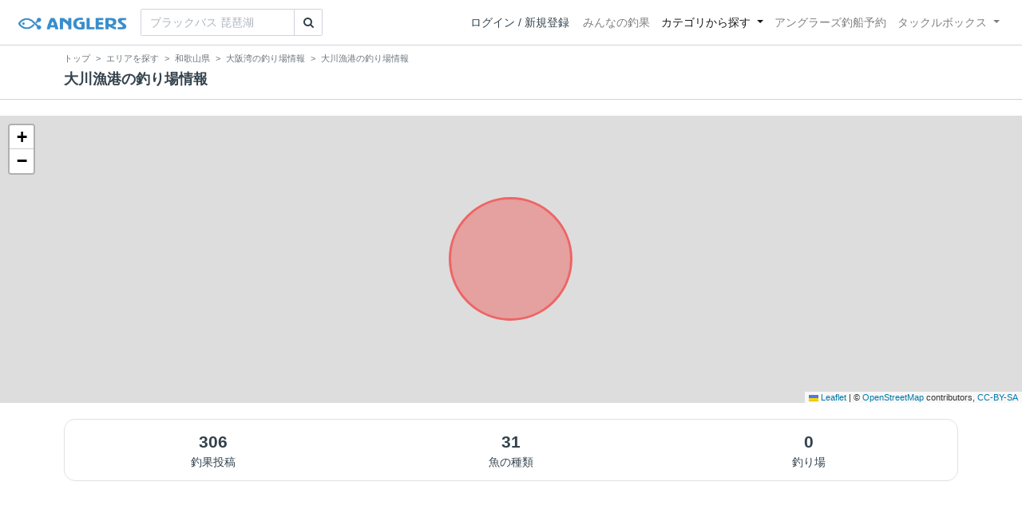

--- FILE ---
content_type: text/html; charset=utf-8
request_url: https://anglers.jp/areas/1295
body_size: 26706
content:
<!DOCTYPE html>
<html lang="ja">
<head>
  <meta name="csrf-param" content="authenticity_token" />
<meta name="csrf-token" content="_uW7HuTC4He84_gx_Fi6bMaxOfHrQ2Q1h79wuXSlYJftKaJvON1UBerTEUpsr-tpwpe7ZmtVFGeVsCt4H2YmAQ" />
  <meta charset="UTF-8" />
  <meta http-equiv="X-UA-Compatible" content="IE=edge,chrome=1">
  <meta http-equiv="content-language" content="ja">
  <meta http-equiv="content-type" content="text/html" charset="UTF-8">
    <meta name="robots" content="noarchive" />
    <link rel="canonical" href="https://anglers.jp/areas/1295">

  <meta name="apple-itunes-app" content="none">
  <meta name="viewport" content="width=device-width,initial-scale=1.0,minimum-scale=1.0,maximum-scale=1.0,user-scalable=no">

    <title>大川漁港の釣果・釣り場情報【2026年最新】 - アングラーズ | 釣果600万件の魚釣り情報サイト</title>
  <meta name="description" content="釣れる魚やルアーがひと目で分かる！よく行く釣り人の釣り方や釣具をもとに釣行の戦略を考えよう。釣り場の天気や水位、タイドグラフも要チェック。" />
  <meta name="keywords" content="釣り,アプリ,釣果,記録,検索,カメラ,釣り大会,釣り具,釣り場,ルアー" />

    <meta property="og:title" content='大川漁港の釣果・釣り場情報【2026年最新】 アングラーズ | 釣果600万件の魚釣り情報サイト' />
  <meta property="og:type" content="article" />
  <meta property="og:url" content="https://anglers.jp/areas/1295" />
  <meta property="og:image" content="https://d2y21t85kjqjvu.cloudfront.net/result/10271574/medium_400300fc-2d06-4b8d-8278-cdf230fb3b8c.jpg" />
  <meta property="og:site_name" content="アングラーズ | 釣果600万件の魚釣り情報サイト" />
  <meta property="fb:app_id" content="1018196891575204" />

  <meta name="twitter:card" content="summary_large_image" />
  <meta name="twitter:site" content="@ANGLERS_jp" />
  <meta property="twitter:image" content="https://d2y21t85kjqjvu.cloudfront.net/result/10271574/medium_400300fc-2d06-4b8d-8278-cdf230fb3b8c.jpg" />
    <meta name="gpt-targeting" content='{"ANG_env": "production", &quot;ANG_directory&quot;: &quot;areas&quot;}'>

    <script type="application/ld+json">
      {"@context":"https://schema.org/","@type":"Article","headline":"大川漁港の釣果・釣り場情報【2026年最新】","image":"https://d2y21t85kjqjvu.cloudfront.net/result/10271574/medium_400300fc-2d06-4b8d-8278-cdf230fb3b8c.jpg","mainEntityOfPage":{"@type":"WebPage","@id":"https://anglers.jp/areas/1295"},"publisher":{"@type":"Organization","name":"アングラーズ","logo":{"@type":"ImageObject","url":"https://s3-ap-northeast-1.amazonaws.com/jp.anglers/info/homepage/image/logo/anglers_logo.png"}}}
    </script>
  <script type="application/ld+json">
    {"@context":"https://schema.org/","@type":"WebSite","name":"アングラーズ[ANGLERS]","url":"https://anglers.jp/","image":"https://s3-ap-northeast-1.amazonaws.com/jp.anglers/info/homepage/image/logo/icon_app.png"}
  </script>
  <link rel="preload" href="/assets/fa-brands-400-003d8be448cf308f57ca2eac14808d9d4651c5823389a82d0a0b2a37cbc6942b.woff2" as="font" type="font/woff2" crossorigin>
  <link rel="preload" href="/assets/fa-regular-400-dbda63708b10f97157a123a4c7efac2cd6eacf8dc023430017e86c046a28827a.woff2" as="font" type="font/woff2" crossorigin>
  <link rel="preload" href="/assets/fa-solid-900-b210af400b94ae211d8b96fcd2a90d937c26d789370cb8a867f00d919ab75b56.woff2" as="font" type="font/woff2" crossorigin>
  <link rel="preload" href="/assets/fontawesome-webfont-38af9ab8e8340ebba0182e7f6c9ec81038a1fcc162de3393a51bbb9a4153259d.woff2" as="font" type="font/woff2" crossorigin>
  <link rel="preload" href="/assets/icomoon-95119a16540849df6dde2f142af7656b36f74d1d3aa5886028a1d897c5105299.woff" as="font" type="font/woff" crossorigin>
  <link rel="preload" href="/assets/ionicons-4797fc24614cb9aedf5d1e2a23f552c9d40c91c0a5c8da3a90973dcd760487de.ttf" as="font" type="font/ttf" crossorigin>

  <link rel="stylesheet" href="/assets/application-8792be1a9f2b58b5fb7f9a212e7097a5b8017e07d32e18e582fdb28cca283a0a.css" media="all" />
  <script src="https://maps.googleapis.com/maps/api/js?v=3.exp&libraries=drawing,places&key=AIzaSyAxz8M72spb9d66VawX_tUxpk0NiLuM9ss"></script>

  <link rel='shortlink' href='http://anglers.jp' />
  <link rel="shortcut icon" href="/assets/anglers_icon-8a771dd3f201494eab08e7639a2cac632c2d46a40b168f12df065f9c7116105a.ico" >
  <link rel="icon" href="/assets/logos/cropped-apps_logo-32x32-2fc78e049fb62ba965bcdbe17e200fd28b36a6b5ec10053daae2b86d18fc0d96.png" sizes="32x32" />
  <link rel="icon" href="/assets/logos/cropped-apps_logo-192x192-2adaad6640dac21fe11cec43253c24952cc50f7dc2ccacf26f2f34459bf487c7.png" sizes="192x192" />
  <link rel="apple-touch-icon-precomposed" href="/assets/logos/cropped-apps_logo-180x180-768a0de0e60b8e8d83d4084dc58f1c23bb4c2b6ec1c72eb7dbad8d44189de6d9.png">
  <meta name="msapplication-TileImage" content="/assets/logos/cropped-apps_logo-270x270-b170f20b272b2ff51c3d58847d3caa36cf07a3188be6d0a3d02634780bcfddd5.png">

  <script src="/assets/application-efdaeab03d04864d5146d11ddf0e728268e8f9beef8ed0bb5fb2d3c3ac473277.js"></script>
  <script src="/packs/js/application-b92f9740d80f1f70aad3.js"></script>
  <link rel="stylesheet" href="/packs/css/application-35571aed.css" />

  <link href="https://fonts.cdnfonts.com/css/sf-pro-display" rel="stylesheet">

  <script src="https://mahimahi.anglers.jp/api/v1.4.1/embed.min.js"></script>
    <script async src="https://www.googletagmanager.com/gtag/js?id=G-497M5NN3H9"></script>

<script>

  // GA4関連コードがうまく動作しないためコメント前後に空行を入れる

  window.dataLayer = window.dataLayer || [];


    function gtag() {
      window.dataLayer.push(arguments)

      dataLayer.push({'user_id': ''});
    }

    gtag('js', new Date());

    gtag('config', 'G-497M5NN3H9', {
    });


</script>

      <!-- Google Ad Manager -->
    <script type='application/javascript' src='//anymind360.com/js/1944/ats.js'></script>
    <script>
      var googletag = googletag || {};
      googletag.cmd = googletag.cmd || [];
      (
        function() {
          var gads = document.createElement('script');
          gads.async = true;
          gads.type = 'text/javascript';
          var useSSL = 'https:' == document.location.protocol;
          gads.src = (useSSL ? 'https:' : 'http:') + '//securepubads.g.doubleclick.net/tag/js/gpt.js';
          var node = document.getElementsByTagName('script')[0];
          node.parentNode.insertBefore(gads, node);
        }
      )();
    </script>
    <!-- End Google Ad Manager -->

    <!-- Google Tag Manager -->
  <script>(function(w,d,s,l,i){w[l]=w[l]||[];w[l].push({'gtm.start':
  new Date().getTime(),event:'gtm.js'});var f=d.getElementsByTagName(s)[0],
  j=d.createElement(s),dl=l!='dataLayer'?'&l='+l:'';j.async=true;j.src=
  'https://www.googletagmanager.com/gtm.js?id='+i+dl;f.parentNode.insertBefore(j,f);
  })(window,document,'script','dataLayer','GTM-P3FBH6N');</script>
  <!-- End Google Tag Manager -->

  <script type="text/javascript">
  var microadCompass = microadCompass || {};
  microadCompass.queue = microadCompass.queue || [];
</script>
<script type="text/javascript" charset="UTF-8" src="//j.microad.net/js/compass.js" onload="new microadCompass.AdInitializer().initialize();" async></script>

</head>

<body id="" class="areas show">
    <!-- Google Tag Manager (noscript) -->
  <noscript><iframe src="https://www.googletagmanager.com/ns.html?id=GTM-P3FBH6N"
  height="0" width="0" style="display:none;visibility:hidden"></iframe></noscript>
  <!-- End Google Tag Manager (noscript) -->

    <div id="94edc45803c1d54d8f1d92fc5d71973e" style="visibility: hidden; width: 0px; height: 0px; display: none;">
    <script type="text/javascript">
      microadCompass.queue.push({
        "spot": "94edc45803c1d54d8f1d92fc5d71973e"
      });
    </script>
  </div>
  <div id="ads-ADU-93R3GLLR"></div>
  <script>
    (function (w, d, s, i) {
      var CREATIVE_ID = "94edc45803c1d54d8f1d92fc5d71973e";
      var microadTag, countNumber = 0, isFindingMicroAdBanner = false;
      
      var findCreativeTagInterval = setInterval(findCreativeTag, 500);
      function findCreativeTag() {
        if (countNumber > 20) {
          clearInterval(findCreativeTagInterval);
        }
        if (isFindingMicroAdBanner) return;
        isFindingMicroAdBanner = true;
        var divTags = document.getElementsByTagName('div');
        countNumber = countNumber + 1;
        if (divTags && divTags.length) {
          for (var i = 0; i < divTags.length; i++) {
            var divTag = divTags[i];
            if (divTag && divTag.id && divTag.id.indexOf(CREATIVE_ID) > -1) {
              microadTag = divTag;
              microadTag.style.visibility = "hidden";
              if (microadTag && microadTag.getElementsByTagName('iframe') &&
                microadTag.getElementsByTagName('iframe').length > 0) {
                loadAdunit(microadTag.id);
                clearInterval(findCreativeTagInterval);
                break;
              }
            }
          }
        }
        isFindingMicroAdBanner = false;
      }
      function loadAdunit(microadBannerId) {
        w.adunitlength ? w.adunitlength.push('ADU-93R3GLLR') : w.adunitlength=['ADU-93R3GLLR']; var f=d.getElementsByTagName(s)[0], j=d.createElement(s);
        j.async=true; j.src='https://rise.enhance.co.jp/adu.js?id=' + i + '&matwName=matw_uuid' + '&clientTime=' + (new Date()).getTime() + '&microadBannerId=' + microadBannerId;
        f.parentNode.insertBefore(j, f);
      }
    })(window, document, 'script', 'ADU-93R3GLLR');
  </script>




    <header class="navbar navbar-expand-sm navbar-light bg-white position-sticky sticky-top justify-content-between">
      <nav class="d-flex justify-content-between flex-grow-1">
        <div class="navbar-brand d-flex align-items-center">
              <a href="/">
                <img width="140" class="mr-15" alt="アングラーズ[ANGLERS] - 釣果や口コミで探せる魚釣り情報サイト" src="/assets/views/layouts/logo-293b02a020c95973ddc5b686572cffe67608880c5446aa36afbf516c24df93b8.png" />
              </a>
              <form class="form-inline" action="/catches" accept-charset="UTF-8" method="get">
  <div class="input-group">
    <input type="search" name="keyword" id="keyword" class="form-control" placeholder="ブラックバス 琵琶湖" />
    <div class="input-group-append">
      <button class="btn btn-outline-gray-400" type="submit">
        <i class="fa fa-search text-body"></i>
      </button>
    </div>
  </div>
</form>



        </div>

        <div id="header_navigation" class="d-flex align-items-center flex-sm-shrink-1">
              <div class="mr-10">
                <div data-react-class="layouts/AuthModal" data-react-props="{}" data-react-cache-id="layouts/AuthModal-0"></div>
              </div>

            <button class="navbar-toggler" type="button" data-toggle="collapse" data-target="#navbar">
              <span class="navbar-toggler-icon"></span>
            </button>
            <div id="navbar" class="collapse navbar-collapse">
              <ul class="navbar-nav ml-auto">
                <li class="nav-item ">
                  <a class="nav-link" href="/catches">みんなの釣果</a>
                </li>
                <li class="nav-item dropdown active">
                  <a href="#" class="nav-link dropdown-toggle" data-toggle="dropdown">
                    カテゴリから探す<b class="caret"></b>
                  </a>
                  <ul class="dropdown-menu">
                    <li><a class="dropdown-item" href="/areas">エリアから探す</a></li>
                    <li><a class="dropdown-item" href="/regions">地方・都道府県から探す</a></li>
                    <li><a class="dropdown-item" href="/fishes">魚種から探す</a></li>
                  </ul>
                </li>
                <li class="nav-item">
                  <a class="nav-link" href="https://ships.anglers.jp">アングラーズ釣船予約</a>
                </li>
                <li class="nav-item dropdown ">
                  <a href="#" class="nav-link dropdown-toggle" data-toggle="dropdown">
                    タックルボックス<b class="caret"></b>
                  </a>
                  <ul class="dropdown-menu">
                    <li><a class="dropdown-item" href="https://tacklebox.anglers.jp/">タックルボックス</a></li>
                    <li><a class="dropdown-item" href="https://tacklebox.anglers.jp/favorites">お気に入り</a></li>
                  </ul>
                </li>
              </ul>
            </div>
        </div>
      </nav>

    </header>


    <div class="breadcrumb-wrapper">
      <div class="container">
        <div class="row">
          <div class="col-12">
              <ol class="breadcrumb" itemscope itemtype="https://schema.org/BreadcrumbList">
        <li class="breadcrumb-item" itemprop="itemListElement" itemscope itemtype="https://schema.org/ListItem">
          <a itemprop="item" href="/"><span itemprop="name">トップ</span></a>
          <meta itemprop="position" content="1">
        </li>
        <li class="breadcrumb-item" itemprop="itemListElement" itemscope itemtype="https://schema.org/ListItem">
          <a itemprop="item" href="/areas?center_area=1295"><span itemprop="name">エリアを探す</span></a>
          <meta itemprop="position" content="2">
        </li>
        <li class="breadcrumb-item" itemprop="itemListElement" itemscope itemtype="https://schema.org/ListItem">
          <a itemprop="item" href="/prefectures/30"><span itemprop="name">和歌山県</span></a>
          <meta itemprop="position" content="3">
        </li>
        <li class="breadcrumb-item" itemprop="itemListElement" itemscope itemtype="https://schema.org/ListItem">
          <a itemprop="item" href="/areas/405"><span itemprop="name">大阪湾の釣り場情報</span></a>
          <meta itemprop="position" content="4">
        </li>
    <li class="breadcrumb-item active">
      <span itemprop="name">大川漁港の釣り場情報</span>
      <meta itemprop="position" content="5">
    </li>
  </ol>

          </div>
          <div class="col-12">
            <h1>大川漁港の釣り場情報</h1>
          </div>
        </div>
      </div>
    </div>
  <main>
      
  <div data-react-class="commons/Leaflet" data-react-props="{&quot;latitude&quot;:34.30916424680358,&quot;longitude&quot;:135.08595943450928,&quot;zoom_level&quot;:14,&quot;radius&quot;:600}" data-react-cache-id="commons/Leaflet-0" class="mb-20"></div>
<div class="container">
    <div class="mb-20">
      <div class="row scores-box">
        <div class="col-4">
          <a class="body-color" href="#results" onclick="gtag('event', 'click', {'event_category': 'Internal link', 'event_label': '#results'});">
            <div class="text-center">
              <div class="scores-value">
                306
              </div>
              <div>釣果投稿</div>
            </div>
          </a>
        </div>
        <div class="col-4">
          <a class="body-color" href="#fishes" onclick="gtag('event', 'click', {'event_category': 'Internal link', 'event_label': '#fishes'});">
            <div class="text-center">
              <div class="scores-value">
                31
              </div>
              <div>魚の種類</div>
            </div>
          </a>
        </div>
        <div class="col-4">
          <a class="body-color" href="#children_areas" onclick="gtag('event', 'click', {'event_category': 'Internal link', 'event_label': '#children_areas'});">
            <div class="text-center">
              <div class="scores-value">
                0
              </div>
              <div>釣り場</div>
            </div>
          </a>
        </div>
      </div>
    </div>

     
  <div class="mt-50 mb-50 custom_campaign_pr">
    <div class="row">
      <div class="col-12">
        <div class="campaign-banner-pc">
          <div class="text-center mb-30 mt-30">
  <div id="div-gpt-ad-pr_banner_pc"
    class="gpt-ad"
    data-gpt-div-id="div-gpt-ad-pr_banner_pc"
    data-gpt-path="/83555300,21796408308/anglers/anglers/pc_article_billboard"
    data-gpt-dimensions="[[970, 250], [728, 90], &quot;fluid&quot;, [1, 1]]">
  </div>
</div>

        </div>
        <div class="campaign-banner-sp">
          <div class="text-center mb-30 mt-30">
  <div id="div-gpt-ad-pr_banner_sp"
    class="gpt-ad"
    data-gpt-div-id="div-gpt-ad-pr_banner_sp"
    data-gpt-path="/83555300,21796408308/anglers/anglers/sp_article_inarticle_1st"
    data-gpt-dimensions="[[300, 600], [300, 250], [336, 280], &quot;fluid&quot;, [320, 180], [320, 250], [320, 50], [320, 100], [1, 1]]">
  </div>
</div>

        </div>
      </div>
    </div>
  </div>



    <div class="mb-20 mt-20">
      <strong>大川漁港</strong>で釣れる魚や釣り場の速報をお届けします。<br>最近１ヶ月は <strong><a href="/areas/1295/fishes/24">タコ</a></strong> が釣れています！<br>最新投稿は<strong>2026年01月17日(土)</strong>の<strong><a href='/users/1264705'>eieden516</a></strong>の釣果です。詳しくは釣果速報や釣行記をご覧ください！
    </div>

    <div class="row">
      <div class="col-lg-8 mb-50">
          <div class="mb-50 fishings">
            <h2 class="mb-5">大川漁港の釣行記</h2>
            <p>大川漁港での１日の釣りの流れを釣行記で把握しよう！</p>
                <h5 class="mb-20 mt-20">2026年01月</h5>
              <a href="/fishings/5133262">
                <div class="fishings thumb list-hover mb-30 fishing-calendar ">
  <div class="body-color">
    <div class="title row mb-2">
      <div class="col-3">
        <h5 class="text-primary">17日(土)</h5>
      </div>
      <div class="col-9">
        <div class="area-name"><strong><object><a href="/areas/1295">大川漁港</a></object></strong></div>
        <div>
          <small class="mr-5">19:35〜19:35</small>
          <small>1投稿</small>
        </div>
      </div>
    </div>
    <div class="col-12 carousel mb-2">
      <div class="carousel-wrap">
          <div class="thumb carousel-thumb thumb_image_64">
            <img alt="タコ" loading="lazy" src="https://d2y21t85kjqjvu.cloudfront.net/result/10271574/square_400300fc-2d06-4b8d-8278-cdf230fb3b8c.jpg" />
          </div>
      </div>
    </div>
      <div class="row">
        <div class="col-12 calendar_name">
          <small>eieden516 さんの釣行</small>
        </div>
      </div>
  </div>
</div>

</a>                <h5 class="mb-20 mt-20">2025年12月</h5>
              <a href="/fishings/5089240">
                <div class="fishings thumb list-hover mb-30 fishing-calendar ">
  <div class="body-color">
    <div class="title row mb-2">
      <div class="col-3">
        <h5 class="text-primary">13日(土)</h5>
      </div>
      <div class="col-9">
        <div class="area-name"><strong><object><a href="/areas/1295">大川漁港</a></object></strong></div>
        <div>
          <small class="mr-5">12:31〜12:31</small>
          <small>1投稿</small>
        </div>
      </div>
    </div>
    <div class="col-12 carousel mb-2">
      <div class="carousel-wrap">
          <div class="thumb carousel-thumb thumb_image_64">
            <img alt="ベラ" loading="lazy" src="https://d2y21t85kjqjvu.cloudfront.net/result/10182610/square_0ff633e6-f379-4bc5-bd18-8141cde7ef01.jpg" />
          </div>
      </div>
    </div>
      <div class="row">
        <div class="col-12 calendar_name">
          <small>見習い美食屋 さんの釣行</small>
        </div>
      </div>
  </div>
</div>

</a>                <h5 class="mb-20 mt-20">2025年11月</h5>
              <a href="/fishings/5057726">
                <div class="fishings thumb list-hover mb-30 fishing-calendar ">
  <div class="body-color">
    <div class="title row mb-2">
      <div class="col-3">
        <h5 class="text-primary">25日(火)</h5>
      </div>
      <div class="col-9">
        <div class="area-name"><strong><object><a href="/areas/1295">大川漁港</a></object></strong></div>
        <div>
          <small class="mr-5">08:09〜08:09</small>
          <small>1投稿</small>
        </div>
      </div>
    </div>
    <div class="col-12 carousel mb-2">
      <div class="carousel-wrap">
          <div class="thumb carousel-thumb thumb_image_64">
            <img alt="エソ" loading="lazy" src="https://d2y21t85kjqjvu.cloudfront.net/result/10118431/square_bfb880cf-49b3-462d-96b0-8cafc05a2111.jpg" />
          </div>
      </div>
    </div>
      <div class="row">
        <div class="col-12 calendar_name">
          <small>すーすす さんの釣行</small>
        </div>
      </div>
  </div>
</div>

</a>
            <div class="view-all d-none d-sm-block">
              <a href="/areas/1295/fishings">
                <span class="mr-10">大川漁港の釣行をすべて見る</span><i class="ion-ios-arrow-right"></i>
</a>            </div>
            <div class="d-sm-none">
              <a class="btn btn-lg btn-block btn-outline-primary" href="/areas/1295/fishings">すべて見る</a>
            </div>
          </div>

        <div id="mahimahi-embed-tacklebox-widget"></div>

        <div class="mb-50">
          <h2 id="results" class="mb-5">大川漁港の釣果速報</h2>
            <p>リアルタイムに投稿される大川漁港の釣果を見よう！</p>
            <div class="row results display-more-on-sm">
                <div data-react-class="results/ResultCard" data-react-props="{&quot;result&quot;:{&quot;id&quot;:7526148,&quot;caught_at&quot;:&quot;2026-01-17T19:35:00.000+09:00&quot;,&quot;size&quot;:null,&quot;weight&quot;:null,&quot;publish_comment&quot;:&quot;&quot;,&quot;cached_votes_up&quot;:7,&quot;page_views&quot;:224,&quot;weather&quot;:&quot;曇り&quot;,&quot;published&quot;:true,&quot;image_url&quot;:&quot;https://d2y21t85kjqjvu.cloudfront.net/result/10271574/400300fc-2d06-4b8d-8278-cdf230fb3b8c.jpg&quot;,&quot;medium_url&quot;:&quot;https://d2y21t85kjqjvu.cloudfront.net/result/10271574/medium_400300fc-2d06-4b8d-8278-cdf230fb3b8c.jpg&quot;,&quot;thumb_url&quot;:&quot;https://d2y21t85kjqjvu.cloudfront.net/result/10271574/medium_400300fc-2d06-4b8d-8278-cdf230fb3b8c.jpg&quot;,&quot;square_url&quot;:&quot;https://d2y21t85kjqjvu.cloudfront.net/result/10271574/square_400300fc-2d06-4b8d-8278-cdf230fb3b8c.jpg&quot;,&quot;allow_accept_comments&quot;:true,&quot;publish_comments_count&quot;:0,&quot;fishinglog_published_results_count&quot;:1,&quot;voted&quot;:false,&quot;lure_details&quot;:&quot;&quot;,&quot;ship&quot;:null,&quot;user&quot;:{&quot;id&quot;:1264705,&quot;name&quot;:&quot;eieden516&quot;,&quot;is_official&quot;:false,&quot;is_meister&quot;:false,&quot;is_ship_captain&quot;:false,&quot;subscription_plan&quot;:null,&quot;ambassador_approved&quot;:false,&quot;top_ambassador_approved&quot;:false,&quot;thumb_url&quot;:&quot;https://d28vawfkr527bq.cloudfront.net/account/image/1264705/thumb_DE964921-BA0E-4651-A2E0-C5DD0C3A9F7E.jpg&quot;,&quot;mini_url&quot;:&quot;https://d28vawfkr527bq.cloudfront.net/account/image/1264705/mini_DE964921-BA0E-4651-A2E0-C5DD0C3A9F7E.jpg&quot;,&quot;profile_comment&quot;:&quot;主に大阪湾で釣りしてます。\n様々な魚を釣っています&quot;,&quot;profile_gyoshu&quot;:&quot;メバル、アジ、カサゴ&quot;,&quot;profile_field&quot;:&quot;大阪湾&quot;,&quot;following&quot;:false,&quot;followers_size&quot;:43,&quot;selected_achievement&quot;:null},&quot;area&quot;:{&quot;id&quot;:1295,&quot;name&quot;:&quot;大川漁港&quot;,&quot;lat&quot;:34.30916424680358,&quot;lng&quot;:135.08595943450928,&quot;thumb_url&quot;:&quot;https://d2y21t85kjqjvu.cloudfront.net/result/10271574/medium_400300fc-2d06-4b8d-8278-cdf230fb3b8c.jpg&quot;,&quot;children_names&quot;:[],&quot;parent_id&quot;:405},&quot;postal_code&quot;:{&quot;id&quot;:95335,&quot;name&quot;:&quot;和歌山県和歌山市近辺&quot;,&quot;lat&quot;:34.2305113,&quot;lng&quot;:135.1708083},&quot;fish&quot;:{&quot;id&quot;:24,&quot;name&quot;:&quot;タコ&quot;,&quot;unit_type&quot;:&quot;size&quot;,&quot;image&quot;:&quot;https://d28vawfkr527bq.cloudfront.net/fish/image/24/thumb16by9_033c14d1-f63b-4c45-b01a-4ef89e7966b9.jpg&quot;,&quot;icon&quot;:null,&quot;use_in_ranking&quot;:false}},&quot;className&quot;:&quot;w-100&quot;}" data-react-cache-id="results/ResultCard-0" class="col-6 col-md-3"></div>
                <div data-react-class="results/ResultCard" data-react-props="{&quot;result&quot;:{&quot;id&quot;:7466274,&quot;caught_at&quot;:&quot;2025-12-13T12:31:00.000+09:00&quot;,&quot;size&quot;:20.0,&quot;weight&quot;:null,&quot;publish_comment&quot;:&quot;　私が本来釣りを始めた目的は、サバイバルや文明崩壊後の食料調達技術の会得を目的としたものであった。針や糸は買いためておけばなんとかなるが基本的には現地調達でなければ意味がない、文明崩壊後の世界でオキアミは手に入らないに違いない。なので今回は本来の目的である餌の現地調達をすることにした。\n　しかし今の季節は冬、1番期待したフナムシがこの寒さの中皆どこかへ行きいっさい姿を見せなくなっていた。ムール貝ことイガイもあまり見ない、だとするとあとはカメノテである。城島リーダーも大好きなこれを餌にしてみることにし、いくつか採取してみる。針にかける際表面の皮を剥いたほうが良いと思い皮を剥き葡萄の果肉のような半透明な本体が露出し残った皮を貫通させるように針を刺す。投げるとすぐに食ってきた。煮てよし焼いてよし生でよし揚げてよし、ヌメる事と身が水色でキモイくらいしか欠点のない美味い魚が釣れてくれた。これで針と糸さえあれば無人島でも魚が食べられるようで一安心である。&quot;,&quot;cached_votes_up&quot;:13,&quot;page_views&quot;:634,&quot;weather&quot;:&quot;快晴&quot;,&quot;published&quot;:true,&quot;image_url&quot;:&quot;https://d2y21t85kjqjvu.cloudfront.net/result/10182610/0ff633e6-f379-4bc5-bd18-8141cde7ef01.jpg&quot;,&quot;medium_url&quot;:&quot;https://d2y21t85kjqjvu.cloudfront.net/result/10182610/medium_0ff633e6-f379-4bc5-bd18-8141cde7ef01.jpg&quot;,&quot;thumb_url&quot;:&quot;https://d2y21t85kjqjvu.cloudfront.net/result/10182610/medium_0ff633e6-f379-4bc5-bd18-8141cde7ef01.jpg&quot;,&quot;square_url&quot;:&quot;https://d2y21t85kjqjvu.cloudfront.net/result/10182610/square_0ff633e6-f379-4bc5-bd18-8141cde7ef01.jpg&quot;,&quot;allow_accept_comments&quot;:true,&quot;publish_comments_count&quot;:0,&quot;fishinglog_published_results_count&quot;:1,&quot;voted&quot;:false,&quot;lure_details&quot;:&quot;&quot;,&quot;ship&quot;:null,&quot;user&quot;:{&quot;id&quot;:1408078,&quot;name&quot;:&quot;見習い美食屋&quot;,&quot;is_official&quot;:false,&quot;is_meister&quot;:false,&quot;is_ship_captain&quot;:false,&quot;subscription_plan&quot;:null,&quot;ambassador_approved&quot;:false,&quot;top_ambassador_approved&quot;:false,&quot;thumb_url&quot;:&quot;https://d28vawfkr527bq.cloudfront.net/account/image/1408078/thumb_327f0c68-9b1b-43f0-aaf8-7beda8efdd6c.jpg&quot;,&quot;mini_url&quot;:&quot;https://d28vawfkr527bq.cloudfront.net/account/image/1408078/mini_327f0c68-9b1b-43f0-aaf8-7beda8efdd6c.jpg&quot;,&quot;profile_comment&quot;:&quot;美食屋&quot;,&quot;profile_gyoshu&quot;:null,&quot;profile_field&quot;:null,&quot;following&quot;:false,&quot;followers_size&quot;:31,&quot;selected_achievement&quot;:null},&quot;area&quot;:{&quot;id&quot;:1295,&quot;name&quot;:&quot;大川漁港&quot;,&quot;lat&quot;:34.30916424680358,&quot;lng&quot;:135.08595943450928,&quot;thumb_url&quot;:&quot;https://d2y21t85kjqjvu.cloudfront.net/result/10271574/medium_400300fc-2d06-4b8d-8278-cdf230fb3b8c.jpg&quot;,&quot;children_names&quot;:[],&quot;parent_id&quot;:405},&quot;postal_code&quot;:{&quot;id&quot;:95335,&quot;name&quot;:&quot;和歌山県和歌山市近辺&quot;,&quot;lat&quot;:34.2305113,&quot;lng&quot;:135.1708083},&quot;fish&quot;:{&quot;id&quot;:63,&quot;name&quot;:&quot;ベラ&quot;,&quot;unit_type&quot;:&quot;size&quot;,&quot;image&quot;:&quot;https://d28vawfkr527bq.cloudfront.net/fish/image/63/thumb16by9_b6509490-eac2-48ac-828f-49ddc65428a0.jpg&quot;,&quot;icon&quot;:null,&quot;use_in_ranking&quot;:false}},&quot;className&quot;:&quot;w-100&quot;}" data-react-cache-id="results/ResultCard-0" class="col-6 col-md-3"></div>
                <div data-react-class="results/ResultCard" data-react-props="{&quot;result&quot;:{&quot;id&quot;:7422493,&quot;caught_at&quot;:&quot;2025-11-25T08:09:00.000+09:00&quot;,&quot;size&quot;:null,&quot;weight&quot;:null,&quot;publish_comment&quot;:&quot;エソ君の最小記録更新🎣😁🎉&quot;,&quot;cached_votes_up&quot;:24,&quot;page_views&quot;:677,&quot;weather&quot;:&quot;小雨&quot;,&quot;published&quot;:true,&quot;image_url&quot;:&quot;https://d2y21t85kjqjvu.cloudfront.net/result/10118431/bfb880cf-49b3-462d-96b0-8cafc05a2111.jpg&quot;,&quot;medium_url&quot;:&quot;https://d2y21t85kjqjvu.cloudfront.net/result/10118431/medium_bfb880cf-49b3-462d-96b0-8cafc05a2111.jpg&quot;,&quot;thumb_url&quot;:&quot;https://d2y21t85kjqjvu.cloudfront.net/result/10118431/medium_bfb880cf-49b3-462d-96b0-8cafc05a2111.jpg&quot;,&quot;square_url&quot;:&quot;https://d2y21t85kjqjvu.cloudfront.net/result/10118431/square_bfb880cf-49b3-462d-96b0-8cafc05a2111.jpg&quot;,&quot;allow_accept_comments&quot;:true,&quot;publish_comments_count&quot;:2,&quot;fishinglog_published_results_count&quot;:1,&quot;voted&quot;:false,&quot;lure_details&quot;:&quot;&quot;,&quot;ship&quot;:null,&quot;user&quot;:{&quot;id&quot;:858313,&quot;name&quot;:&quot;すーすす&quot;,&quot;is_official&quot;:false,&quot;is_meister&quot;:false,&quot;is_ship_captain&quot;:false,&quot;subscription_plan&quot;:null,&quot;ambassador_approved&quot;:false,&quot;top_ambassador_approved&quot;:false,&quot;thumb_url&quot;:&quot;https://d28vawfkr527bq.cloudfront.net/account/image/858313/thumb_rn_image_picker_lib_temp_c7e62359-77e6-4d75-afce-742e325f534a.jpg&quot;,&quot;mini_url&quot;:&quot;https://d28vawfkr527bq.cloudfront.net/account/image/858313/mini_rn_image_picker_lib_temp_c7e62359-77e6-4d75-afce-742e325f534a.jpg&quot;,&quot;profile_comment&quot;:&quot;釣りを始めた初日の第一投目でチビハタが釣れた！\n正にビギナーズラック！！キセキやん😆\nそりゃハマるわな～😄\nその後は当然ボウズの日が多いけど…\nいつかは座布団ヒラメとブリ釣るぞ‼️&quot;,&quot;profile_gyoshu&quot;:null,&quot;profile_field&quot;:&quot;和歌山港&quot;,&quot;following&quot;:false,&quot;followers_size&quot;:333,&quot;selected_achievement&quot;:null},&quot;area&quot;:{&quot;id&quot;:1295,&quot;name&quot;:&quot;大川漁港&quot;,&quot;lat&quot;:34.30916424680358,&quot;lng&quot;:135.08595943450928,&quot;thumb_url&quot;:&quot;https://d2y21t85kjqjvu.cloudfront.net/result/10271574/medium_400300fc-2d06-4b8d-8278-cdf230fb3b8c.jpg&quot;,&quot;children_names&quot;:[],&quot;parent_id&quot;:405},&quot;postal_code&quot;:{&quot;id&quot;:95335,&quot;name&quot;:&quot;和歌山県和歌山市近辺&quot;,&quot;lat&quot;:34.2305113,&quot;lng&quot;:135.1708083},&quot;fish&quot;:{&quot;id&quot;:26,&quot;name&quot;:&quot;エソ&quot;,&quot;unit_type&quot;:&quot;size&quot;,&quot;image&quot;:&quot;https://d28vawfkr527bq.cloudfront.net/fish/image/26/thumb16by9_626c3b5f-7fc7-419a-8af9-b927e9d48f89.gif&quot;,&quot;icon&quot;:null,&quot;use_in_ranking&quot;:false}},&quot;className&quot;:&quot;w-100&quot;}" data-react-cache-id="results/ResultCard-0" class="col-6 col-md-3"></div>
                <div data-react-class="results/ResultCard" data-react-props="{&quot;result&quot;:{&quot;id&quot;:7416861,&quot;caught_at&quot;:&quot;2025-11-23T08:00:00.000+09:00&quot;,&quot;size&quot;:null,&quot;weight&quot;:null,&quot;publish_comment&quot;:&quot;今日はアジのみ狙い！\n30cm前後が25匹の釣果となりました。&quot;,&quot;cached_votes_up&quot;:56,&quot;page_views&quot;:585,&quot;weather&quot;:&quot;曇り&quot;,&quot;published&quot;:true,&quot;image_url&quot;:&quot;https://d2y21t85kjqjvu.cloudfront.net/result/10110133/abee4559-e161-49e3-bf89-ba41e2ac297a.jpg&quot;,&quot;medium_url&quot;:&quot;https://d2y21t85kjqjvu.cloudfront.net/result/10110133/medium_abee4559-e161-49e3-bf89-ba41e2ac297a.jpg&quot;,&quot;thumb_url&quot;:&quot;https://d2y21t85kjqjvu.cloudfront.net/result/10110133/medium_abee4559-e161-49e3-bf89-ba41e2ac297a.jpg&quot;,&quot;square_url&quot;:&quot;https://d2y21t85kjqjvu.cloudfront.net/result/10110133/square_abee4559-e161-49e3-bf89-ba41e2ac297a.jpg&quot;,&quot;allow_accept_comments&quot;:true,&quot;publish_comments_count&quot;:0,&quot;fishinglog_published_results_count&quot;:1,&quot;voted&quot;:false,&quot;lure_details&quot;:&quot;&quot;,&quot;ship&quot;:null,&quot;user&quot;:{&quot;id&quot;:255081,&quot;name&quot;:&quot;テツワン&quot;,&quot;is_official&quot;:false,&quot;is_meister&quot;:false,&quot;is_ship_captain&quot;:false,&quot;subscription_plan&quot;:null,&quot;ambassador_approved&quot;:false,&quot;top_ambassador_approved&quot;:false,&quot;thumb_url&quot;:&quot;https://d28vawfkr527bq.cloudfront.net/account/image/255081/thumb_F4AFE4CF-3140-488E-A9EA-A319EC8C5461.jpg&quot;,&quot;mini_url&quot;:&quot;https://d28vawfkr527bq.cloudfront.net/account/image/255081/mini_F4AFE4CF-3140-488E-A9EA-A319EC8C5461.jpg&quot;,&quot;profile_comment&quot;:&quot;釣り好きのオッサンです。&quot;,&quot;profile_gyoshu&quot;:&quot;イカ、五目&quot;,&quot;profile_field&quot;:&quot;泉南、敦賀、小浜、他&quot;,&quot;following&quot;:false,&quot;followers_size&quot;:257,&quot;selected_achievement&quot;:{&quot;id&quot;:170,&quot;name&quot;:&quot;アングラーズ釣船予約 サービス開始記念&quot;,&quot;square_mini_url&quot;:&quot;https://d28vawfkr527bq.cloudfront.net/achievement/image/170/square_003be297-9f96-43d0-9f89-aa8a3d515ce5.png&quot;}},&quot;area&quot;:{&quot;id&quot;:1295,&quot;name&quot;:&quot;大川漁港&quot;,&quot;lat&quot;:34.30916424680358,&quot;lng&quot;:135.08595943450928,&quot;thumb_url&quot;:&quot;https://d2y21t85kjqjvu.cloudfront.net/result/10271574/medium_400300fc-2d06-4b8d-8278-cdf230fb3b8c.jpg&quot;,&quot;children_names&quot;:[],&quot;parent_id&quot;:405},&quot;fish&quot;:{&quot;id&quot;:12,&quot;name&quot;:&quot;アジ&quot;,&quot;unit_type&quot;:&quot;size&quot;,&quot;image&quot;:&quot;https://d28vawfkr527bq.cloudfront.net/fish/image/12/thumb16by9_abe79b02-db17-4709-9448-fd9fc70358be.jpg&quot;,&quot;icon&quot;:&quot;https://d28vawfkr527bq.cloudfront.net/fish/icon/12/28994dcf-71fa-4130-9eaa-1690614ba1d8.png&quot;,&quot;use_in_ranking&quot;:true}},&quot;className&quot;:&quot;w-100&quot;}" data-react-cache-id="results/ResultCard-0" class="col-6 col-md-3"></div>
                <div data-react-class="results/ResultCard" data-react-props="{&quot;result&quot;:{&quot;id&quot;:7374258,&quot;caught_at&quot;:&quot;2025-11-09T03:52:00.000+09:00&quot;,&quot;size&quot;:null,&quot;weight&quot;:null,&quot;publish_comment&quot;:&quot;エサは🦑\n\n&quot;,&quot;cached_votes_up&quot;:13,&quot;page_views&quot;:488,&quot;weather&quot;:&quot;晴れ&quot;,&quot;published&quot;:true,&quot;image_url&quot;:&quot;https://d2y21t85kjqjvu.cloudfront.net/result/10047329/b8d647be-66a9-4ba2-9be3-806985a34ae6.jpg&quot;,&quot;medium_url&quot;:&quot;https://d2y21t85kjqjvu.cloudfront.net/result/10047329/medium_b8d647be-66a9-4ba2-9be3-806985a34ae6.jpg&quot;,&quot;thumb_url&quot;:&quot;https://d2y21t85kjqjvu.cloudfront.net/result/10047329/medium_b8d647be-66a9-4ba2-9be3-806985a34ae6.jpg&quot;,&quot;square_url&quot;:&quot;https://d2y21t85kjqjvu.cloudfront.net/result/10047329/square_b8d647be-66a9-4ba2-9be3-806985a34ae6.jpg&quot;,&quot;allow_accept_comments&quot;:true,&quot;publish_comments_count&quot;:0,&quot;fishinglog_published_results_count&quot;:1,&quot;voted&quot;:false,&quot;lure_details&quot;:&quot;&quot;,&quot;ship&quot;:null,&quot;user&quot;:{&quot;id&quot;:1496785,&quot;name&quot;:&quot;てすてこー&quot;,&quot;is_official&quot;:false,&quot;is_meister&quot;:false,&quot;is_ship_captain&quot;:false,&quot;subscription_plan&quot;:null,&quot;ambassador_approved&quot;:false,&quot;top_ambassador_approved&quot;:false,&quot;thumb_url&quot;:&quot;https://d28vawfkr527bq.cloudfront.net/account/image/1496785/thumb_5d7b01bc-1e11-437c-a972-2d367e137cb1.jpg&quot;,&quot;mini_url&quot;:&quot;https://d28vawfkr527bq.cloudfront.net/account/image/1496785/mini_5d7b01bc-1e11-437c-a972-2d367e137cb1.jpg&quot;,&quot;profile_comment&quot;:&quot;BKG\n&quot;,&quot;profile_gyoshu&quot;:null,&quot;profile_field&quot;:null,&quot;following&quot;:false,&quot;followers_size&quot;:30,&quot;selected_achievement&quot;:null},&quot;area&quot;:{&quot;id&quot;:1295,&quot;name&quot;:&quot;大川漁港&quot;,&quot;lat&quot;:34.30916424680358,&quot;lng&quot;:135.08595943450928,&quot;thumb_url&quot;:&quot;https://d2y21t85kjqjvu.cloudfront.net/result/10271574/medium_400300fc-2d06-4b8d-8278-cdf230fb3b8c.jpg&quot;,&quot;children_names&quot;:[],&quot;parent_id&quot;:405},&quot;postal_code&quot;:{&quot;id&quot;:95335,&quot;name&quot;:&quot;和歌山県和歌山市近辺&quot;,&quot;lat&quot;:34.2305113,&quot;lng&quot;:135.1708083},&quot;fish&quot;:{&quot;id&quot;:545,&quot;name&quot;:&quot;マアナゴ&quot;,&quot;unit_type&quot;:&quot;size&quot;,&quot;image&quot;:&quot;https://d28vawfkr527bq.cloudfront.net/fish/image/545/thumb16by9_7f267d52-b0ca-41d1-8614-661c26083c1e.jpg&quot;,&quot;icon&quot;:&quot;https://d28vawfkr527bq.cloudfront.net/fish/icon/545/7f05f801-d401-4b2e-a697-4b173358c557.png&quot;,&quot;use_in_ranking&quot;:false}},&quot;className&quot;:&quot;w-100&quot;}" data-react-cache-id="results/ResultCard-0" class="col-6 col-md-3"></div>
                <div data-react-class="results/ResultCard" data-react-props="{&quot;result&quot;:{&quot;id&quot;:7095591,&quot;caught_at&quot;:&quot;2025-08-16T19:31:00.000+09:00&quot;,&quot;size&quot;:65.0,&quot;weight&quot;:null,&quot;publish_comment&quot;:&quot;前日に続き煮付けにしたいという思いからタチウオ釣り\n昨日より5センチ大きくなった\n美味い&quot;,&quot;cached_votes_up&quot;:20,&quot;page_views&quot;:858,&quot;weather&quot;:&quot;快晴&quot;,&quot;published&quot;:true,&quot;image_url&quot;:&quot;https://d2y21t85kjqjvu.cloudfront.net/result/9633653/e52df570-7b70-4204-99bf-731d215af27a.jpg&quot;,&quot;medium_url&quot;:&quot;https://d2y21t85kjqjvu.cloudfront.net/result/9633653/medium_e52df570-7b70-4204-99bf-731d215af27a.jpg&quot;,&quot;thumb_url&quot;:&quot;https://d2y21t85kjqjvu.cloudfront.net/result/9633653/medium_e52df570-7b70-4204-99bf-731d215af27a.jpg&quot;,&quot;square_url&quot;:&quot;https://d2y21t85kjqjvu.cloudfront.net/result/9633653/square_e52df570-7b70-4204-99bf-731d215af27a.jpg&quot;,&quot;allow_accept_comments&quot;:true,&quot;publish_comments_count&quot;:0,&quot;fishinglog_published_results_count&quot;:1,&quot;voted&quot;:false,&quot;lure_details&quot;:&quot;&quot;,&quot;ship&quot;:null,&quot;user&quot;:{&quot;id&quot;:1408078,&quot;name&quot;:&quot;見習い美食屋&quot;,&quot;is_official&quot;:false,&quot;is_meister&quot;:false,&quot;is_ship_captain&quot;:false,&quot;subscription_plan&quot;:null,&quot;ambassador_approved&quot;:false,&quot;top_ambassador_approved&quot;:false,&quot;thumb_url&quot;:&quot;https://d28vawfkr527bq.cloudfront.net/account/image/1408078/thumb_327f0c68-9b1b-43f0-aaf8-7beda8efdd6c.jpg&quot;,&quot;mini_url&quot;:&quot;https://d28vawfkr527bq.cloudfront.net/account/image/1408078/mini_327f0c68-9b1b-43f0-aaf8-7beda8efdd6c.jpg&quot;,&quot;profile_comment&quot;:&quot;美食屋&quot;,&quot;profile_gyoshu&quot;:null,&quot;profile_field&quot;:null,&quot;following&quot;:false,&quot;followers_size&quot;:31,&quot;selected_achievement&quot;:null},&quot;area&quot;:{&quot;id&quot;:1295,&quot;name&quot;:&quot;大川漁港&quot;,&quot;lat&quot;:34.30916424680358,&quot;lng&quot;:135.08595943450928,&quot;thumb_url&quot;:&quot;https://d2y21t85kjqjvu.cloudfront.net/result/10271574/medium_400300fc-2d06-4b8d-8278-cdf230fb3b8c.jpg&quot;,&quot;children_names&quot;:[],&quot;parent_id&quot;:405},&quot;postal_code&quot;:{&quot;id&quot;:95335,&quot;name&quot;:&quot;和歌山県和歌山市近辺&quot;,&quot;lat&quot;:34.2305113,&quot;lng&quot;:135.1708083},&quot;fish&quot;:{&quot;id&quot;:18,&quot;name&quot;:&quot;タチウオ&quot;,&quot;unit_type&quot;:&quot;size&quot;,&quot;image&quot;:&quot;https://d28vawfkr527bq.cloudfront.net/fish/image/18/thumb16by9_c14807f9-2c94-4450-8f78-641c0f59da43.jpg&quot;,&quot;icon&quot;:&quot;https://d28vawfkr527bq.cloudfront.net/fish/icon/18/b5423e58-5f42-470b-b2ab-02acf52eb154.png&quot;,&quot;use_in_ranking&quot;:true}},&quot;className&quot;:&quot;w-100&quot;}" data-react-cache-id="results/ResultCard-0" class="col-6 col-md-3"></div>
                <div data-react-class="results/ResultCard" data-react-props="{&quot;result&quot;:{&quot;id&quot;:7086716,&quot;caught_at&quot;:&quot;2025-08-14T22:07:00.000+09:00&quot;,&quot;size&quot;:null,&quot;weight&quot;:null,&quot;publish_comment&quot;:&quot;お盆休みというのは恐ろしいもので平日というのに海側は人でごった返していた。親にウキとキビナゴつけて投げていば釣れるよ、といったアドバイスを受けエサ釣りをやってみた。\n面倒な仕掛けもなんとなくで組み、手前の岸から50m付近の浅瀬ぎりぎりを投げていると運良く食って来てくれた。合わせが早かったのかタチウオが抵抗できずスルスルと海面を滑るようにリールは巻かれていく、なんだタチウオロッドなんてあるもんだからそんなに特別な重さがあるのかと期待していたが拍子抜けするような手応えのなさだったが、今までベラやカワハギを釣って大きい大きいときゃっきゃしていた私にとっては薄いとはいえとんでもない大物である。\n釣りあげ針を外していると猫が数十センチのといった近くまで寄ってくる、やらんぞ。\n口を見れば明らかに違うとわかるが正直タチウオは背鰭をクネクネしながらゆっくり泳ぐもんだと思っていたので、身体全体で力強くビチビチと跳ね回る姿には驚かされた。\n揚げ焼きにし晩酌の供となってもらったが次はもっと大きなサイズを煮付けにしたいと思っている。&quot;,&quot;cached_votes_up&quot;:27,&quot;page_views&quot;:884,&quot;weather&quot;:&quot;小雨&quot;,&quot;published&quot;:true,&quot;image_url&quot;:&quot;https://d2y21t85kjqjvu.cloudfront.net/result/9620295/74cbe2fa-ec87-433a-afc4-cd5afc684553.jpg&quot;,&quot;medium_url&quot;:&quot;https://d2y21t85kjqjvu.cloudfront.net/result/9620295/medium_74cbe2fa-ec87-433a-afc4-cd5afc684553.jpg&quot;,&quot;thumb_url&quot;:&quot;https://d2y21t85kjqjvu.cloudfront.net/result/9620295/medium_74cbe2fa-ec87-433a-afc4-cd5afc684553.jpg&quot;,&quot;square_url&quot;:&quot;https://d2y21t85kjqjvu.cloudfront.net/result/9620295/square_74cbe2fa-ec87-433a-afc4-cd5afc684553.jpg&quot;,&quot;allow_accept_comments&quot;:true,&quot;publish_comments_count&quot;:0,&quot;fishinglog_published_results_count&quot;:1,&quot;voted&quot;:false,&quot;lure_details&quot;:&quot;&quot;,&quot;ship&quot;:null,&quot;user&quot;:{&quot;id&quot;:1408078,&quot;name&quot;:&quot;見習い美食屋&quot;,&quot;is_official&quot;:false,&quot;is_meister&quot;:false,&quot;is_ship_captain&quot;:false,&quot;subscription_plan&quot;:null,&quot;ambassador_approved&quot;:false,&quot;top_ambassador_approved&quot;:false,&quot;thumb_url&quot;:&quot;https://d28vawfkr527bq.cloudfront.net/account/image/1408078/thumb_327f0c68-9b1b-43f0-aaf8-7beda8efdd6c.jpg&quot;,&quot;mini_url&quot;:&quot;https://d28vawfkr527bq.cloudfront.net/account/image/1408078/mini_327f0c68-9b1b-43f0-aaf8-7beda8efdd6c.jpg&quot;,&quot;profile_comment&quot;:&quot;美食屋&quot;,&quot;profile_gyoshu&quot;:null,&quot;profile_field&quot;:null,&quot;following&quot;:false,&quot;followers_size&quot;:31,&quot;selected_achievement&quot;:null},&quot;area&quot;:{&quot;id&quot;:1295,&quot;name&quot;:&quot;大川漁港&quot;,&quot;lat&quot;:34.30916424680358,&quot;lng&quot;:135.08595943450928,&quot;thumb_url&quot;:&quot;https://d2y21t85kjqjvu.cloudfront.net/result/10271574/medium_400300fc-2d06-4b8d-8278-cdf230fb3b8c.jpg&quot;,&quot;children_names&quot;:[],&quot;parent_id&quot;:405},&quot;postal_code&quot;:{&quot;id&quot;:95335,&quot;name&quot;:&quot;和歌山県和歌山市近辺&quot;,&quot;lat&quot;:34.2305113,&quot;lng&quot;:135.1708083},&quot;fish&quot;:{&quot;id&quot;:18,&quot;name&quot;:&quot;タチウオ&quot;,&quot;unit_type&quot;:&quot;size&quot;,&quot;image&quot;:&quot;https://d28vawfkr527bq.cloudfront.net/fish/image/18/thumb16by9_c14807f9-2c94-4450-8f78-641c0f59da43.jpg&quot;,&quot;icon&quot;:&quot;https://d28vawfkr527bq.cloudfront.net/fish/icon/18/b5423e58-5f42-470b-b2ab-02acf52eb154.png&quot;,&quot;use_in_ranking&quot;:true}},&quot;className&quot;:&quot;w-100&quot;}" data-react-cache-id="results/ResultCard-0" class="col-6 col-md-3"></div>
                <div data-react-class="results/ResultCard" data-react-props="{&quot;result&quot;:{&quot;id&quot;:7066429,&quot;caught_at&quot;:&quot;2025-08-09T19:20:00.000+09:00&quot;,&quot;size&quot;:null,&quot;weight&quot;:null,&quot;publish_comment&quot;:&quot;カマスのノマセで太刀魚が釣れました🐟\n夜釣りのノマセは必ずと言って良いぐらい長細いニョロニョロが喰ってきます🎣\n日曜日は爆風予報の為、釣りにならずだろうと、夜釣りをメインとした釣行となりました🐟\nマイクロジグの当たりが病みつきになり、練習を真面目にしています🤣笑\n\n今日も釣れてくれた🐟には感謝です🙏\nサイズが小さめなので、本日も海に元気よく帰ってもらいました🐟✨✨\n安定の手乗り🐡もいつも通り釣れました！笑&quot;,&quot;cached_votes_up&quot;:169,&quot;page_views&quot;:1644,&quot;weather&quot;:&quot;小雨&quot;,&quot;published&quot;:true,&quot;image_url&quot;:&quot;https://d2y21t85kjqjvu.cloudfront.net/result/9590233/5a4f861d-8604-45f4-a5c7-a2f640b2b553.jpg&quot;,&quot;medium_url&quot;:&quot;https://d2y21t85kjqjvu.cloudfront.net/result/9590233/medium_5a4f861d-8604-45f4-a5c7-a2f640b2b553.jpg&quot;,&quot;thumb_url&quot;:&quot;https://d2y21t85kjqjvu.cloudfront.net/result/9590233/medium_5a4f861d-8604-45f4-a5c7-a2f640b2b553.jpg&quot;,&quot;square_url&quot;:&quot;https://d2y21t85kjqjvu.cloudfront.net/result/9590233/square_5a4f861d-8604-45f4-a5c7-a2f640b2b553.jpg&quot;,&quot;allow_accept_comments&quot;:true,&quot;publish_comments_count&quot;:4,&quot;fishinglog_published_results_count&quot;:1,&quot;voted&quot;:false,&quot;lure_details&quot;:&quot;&quot;,&quot;ship&quot;:null,&quot;user&quot;:{&quot;id&quot;:1204497,&quot;name&quot;:&quot;YU-(*˙˘˙*)&quot;,&quot;is_official&quot;:false,&quot;is_meister&quot;:false,&quot;is_ship_captain&quot;:false,&quot;subscription_plan&quot;:null,&quot;ambassador_approved&quot;:false,&quot;top_ambassador_approved&quot;:false,&quot;thumb_url&quot;:&quot;https://d28vawfkr527bq.cloudfront.net/account/image/1204497/thumb_d8202b98-0a1d-41e5-a966-5c8ff831aa10.jpg&quot;,&quot;mini_url&quot;:&quot;https://d28vawfkr527bq.cloudfront.net/account/image/1204497/mini_d8202b98-0a1d-41e5-a966-5c8ff831aa10.jpg&quot;,&quot;profile_comment&quot;:&quot;釣れなくても「楽しかったなぁ〜」と感じる日にすれば良いやんね✨✨\nまた次があるんやから🎣&quot;,&quot;profile_gyoshu&quot;:&quot;アジ、青物、ヒラメ　（色々釣ります☻）&quot;,&quot;profile_field&quot;:&quot;関西（大阪・京都・兵庫・和歌山）　&quot;,&quot;following&quot;:false,&quot;followers_size&quot;:587,&quot;selected_achievement&quot;:{&quot;id&quot;:170,&quot;name&quot;:&quot;アングラーズ釣船予約 サービス開始記念&quot;,&quot;square_mini_url&quot;:&quot;https://d28vawfkr527bq.cloudfront.net/achievement/image/170/square_003be297-9f96-43d0-9f89-aa8a3d515ce5.png&quot;}},&quot;area&quot;:{&quot;id&quot;:1295,&quot;name&quot;:&quot;大川漁港&quot;,&quot;lat&quot;:34.30916424680358,&quot;lng&quot;:135.08595943450928,&quot;thumb_url&quot;:&quot;https://d2y21t85kjqjvu.cloudfront.net/result/10271574/medium_400300fc-2d06-4b8d-8278-cdf230fb3b8c.jpg&quot;,&quot;children_names&quot;:[],&quot;parent_id&quot;:405},&quot;postal_code&quot;:{&quot;id&quot;:95335,&quot;name&quot;:&quot;和歌山県和歌山市近辺&quot;,&quot;lat&quot;:34.2305113,&quot;lng&quot;:135.1708083},&quot;fish&quot;:{&quot;id&quot;:18,&quot;name&quot;:&quot;タチウオ&quot;,&quot;unit_type&quot;:&quot;size&quot;,&quot;image&quot;:&quot;https://d28vawfkr527bq.cloudfront.net/fish/image/18/thumb16by9_c14807f9-2c94-4450-8f78-641c0f59da43.jpg&quot;,&quot;icon&quot;:&quot;https://d28vawfkr527bq.cloudfront.net/fish/icon/18/b5423e58-5f42-470b-b2ab-02acf52eb154.png&quot;,&quot;use_in_ranking&quot;:true}},&quot;className&quot;:&quot;w-100&quot;}" data-react-cache-id="results/ResultCard-0" class="col-6 col-md-3"></div>
            </div>
            <div class="view-all d-none d-sm-block">
              <a href="/areas/1295/catches">
                <span class="mr-10">大川漁港の釣果をすべて見る(300+)</span><i class="ion-ios-arrow-right"></i>
</a>            </div>
            <div class="d-sm-none">
              <a class="btn btn-lg btn-block btn-outline-primary" href="/areas/1295/catches">すべて見る(300+)</a>
            </div>
        </div>


          <div class="mb-50">
            <h2>大川漁港の人気の釣果</h2>
            <div class="row results">
                <div data-react-class="results/ResultCard" data-react-props="{&quot;result&quot;:{&quot;id&quot;:7066429,&quot;caught_at&quot;:&quot;2025-08-09T19:20:00.000+09:00&quot;,&quot;size&quot;:null,&quot;weight&quot;:null,&quot;publish_comment&quot;:&quot;カマスのノマセで太刀魚が釣れました🐟\n夜釣りのノマセは必ずと言って良いぐらい長細いニョロニョロが喰ってきます🎣\n日曜日は爆風予報の為、釣りにならずだろうと、夜釣りをメインとした釣行となりました🐟\nマイクロジグの当たりが病みつきになり、練習を真面目にしています🤣笑\n\n今日も釣れてくれた🐟には感謝です🙏\nサイズが小さめなので、本日も海に元気よく帰ってもらいました🐟✨✨\n安定の手乗り🐡もいつも通り釣れました！笑&quot;,&quot;cached_votes_up&quot;:169,&quot;page_views&quot;:1644,&quot;weather&quot;:&quot;小雨&quot;,&quot;published&quot;:true,&quot;image_url&quot;:&quot;https://d2y21t85kjqjvu.cloudfront.net/result/9590233/5a4f861d-8604-45f4-a5c7-a2f640b2b553.jpg&quot;,&quot;medium_url&quot;:&quot;https://d2y21t85kjqjvu.cloudfront.net/result/9590233/medium_5a4f861d-8604-45f4-a5c7-a2f640b2b553.jpg&quot;,&quot;thumb_url&quot;:&quot;https://d2y21t85kjqjvu.cloudfront.net/result/9590233/medium_5a4f861d-8604-45f4-a5c7-a2f640b2b553.jpg&quot;,&quot;square_url&quot;:&quot;https://d2y21t85kjqjvu.cloudfront.net/result/9590233/square_5a4f861d-8604-45f4-a5c7-a2f640b2b553.jpg&quot;,&quot;allow_accept_comments&quot;:true,&quot;publish_comments_count&quot;:4,&quot;fishinglog_published_results_count&quot;:1,&quot;voted&quot;:false,&quot;lure_details&quot;:&quot;&quot;,&quot;ship&quot;:null,&quot;user&quot;:{&quot;id&quot;:1204497,&quot;name&quot;:&quot;YU-(*˙˘˙*)&quot;,&quot;is_official&quot;:false,&quot;is_meister&quot;:false,&quot;is_ship_captain&quot;:false,&quot;subscription_plan&quot;:null,&quot;ambassador_approved&quot;:false,&quot;top_ambassador_approved&quot;:false,&quot;thumb_url&quot;:&quot;https://d28vawfkr527bq.cloudfront.net/account/image/1204497/thumb_d8202b98-0a1d-41e5-a966-5c8ff831aa10.jpg&quot;,&quot;mini_url&quot;:&quot;https://d28vawfkr527bq.cloudfront.net/account/image/1204497/mini_d8202b98-0a1d-41e5-a966-5c8ff831aa10.jpg&quot;,&quot;profile_comment&quot;:&quot;釣れなくても「楽しかったなぁ〜」と感じる日にすれば良いやんね✨✨\nまた次があるんやから🎣&quot;,&quot;profile_gyoshu&quot;:&quot;アジ、青物、ヒラメ　（色々釣ります☻）&quot;,&quot;profile_field&quot;:&quot;関西（大阪・京都・兵庫・和歌山）　&quot;,&quot;following&quot;:false,&quot;followers_size&quot;:587,&quot;selected_achievement&quot;:{&quot;id&quot;:170,&quot;name&quot;:&quot;アングラーズ釣船予約 サービス開始記念&quot;,&quot;square_mini_url&quot;:&quot;https://d28vawfkr527bq.cloudfront.net/achievement/image/170/square_003be297-9f96-43d0-9f89-aa8a3d515ce5.png&quot;}},&quot;area&quot;:{&quot;id&quot;:1295,&quot;name&quot;:&quot;大川漁港&quot;,&quot;lat&quot;:34.30916424680358,&quot;lng&quot;:135.08595943450928,&quot;thumb_url&quot;:&quot;https://d2y21t85kjqjvu.cloudfront.net/result/10271574/medium_400300fc-2d06-4b8d-8278-cdf230fb3b8c.jpg&quot;,&quot;children_names&quot;:[],&quot;parent_id&quot;:405},&quot;postal_code&quot;:{&quot;id&quot;:95335,&quot;name&quot;:&quot;和歌山県和歌山市近辺&quot;,&quot;lat&quot;:34.2305113,&quot;lng&quot;:135.1708083},&quot;fish&quot;:{&quot;id&quot;:18,&quot;name&quot;:&quot;タチウオ&quot;,&quot;unit_type&quot;:&quot;size&quot;,&quot;image&quot;:&quot;https://d28vawfkr527bq.cloudfront.net/fish/image/18/thumb16by9_c14807f9-2c94-4450-8f78-641c0f59da43.jpg&quot;,&quot;icon&quot;:&quot;https://d28vawfkr527bq.cloudfront.net/fish/icon/18/b5423e58-5f42-470b-b2ab-02acf52eb154.png&quot;,&quot;use_in_ranking&quot;:true}},&quot;className&quot;:&quot;w-100&quot;}" data-react-cache-id="results/ResultCard-0" class="col-6 col-md-3"></div>
                <div data-react-class="results/ResultCard" data-react-props="{&quot;result&quot;:{&quot;id&quot;:7015134,&quot;caught_at&quot;:&quot;2025-04-13T20:28:00.000+09:00&quot;,&quot;size&quot;:21.0,&quot;weight&quot;:null,&quot;publish_comment&quot;:&quot;2025.4.13\n久々に小島近くの漁港にアジング🎣\n強風のためジグ単1.2g〜1.5gを使用。\n短時間でしたがパターン掴んでからはよく釣れました。\n計１２匹で〜21cmくらいのサイズでした。\nヒットワーム\nERTEL マギア2.0 めちゃくチャート\n高田屋GEMINI2.0 絵空、月華&quot;,&quot;cached_votes_up&quot;:108,&quot;page_views&quot;:461,&quot;weather&quot;:&quot;快晴&quot;,&quot;published&quot;:true,&quot;image_url&quot;:&quot;https://d2y21t85kjqjvu.cloudfront.net/result/9513714/80ae845c-ae90-4511-8c3b-e8bbb976bf40.jpg&quot;,&quot;medium_url&quot;:&quot;https://d2y21t85kjqjvu.cloudfront.net/result/9513714/medium_80ae845c-ae90-4511-8c3b-e8bbb976bf40.jpg&quot;,&quot;thumb_url&quot;:&quot;https://d2y21t85kjqjvu.cloudfront.net/result/9513714/medium_80ae845c-ae90-4511-8c3b-e8bbb976bf40.jpg&quot;,&quot;square_url&quot;:&quot;https://d2y21t85kjqjvu.cloudfront.net/result/9513714/square_80ae845c-ae90-4511-8c3b-e8bbb976bf40.jpg&quot;,&quot;allow_accept_comments&quot;:true,&quot;publish_comments_count&quot;:0,&quot;fishinglog_published_results_count&quot;:1,&quot;voted&quot;:false,&quot;lure_details&quot;:&quot;&quot;,&quot;ship&quot;:null,&quot;user&quot;:{&quot;id&quot;:788499,&quot;name&quot;:&quot;junpei.uemi&quot;,&quot;is_official&quot;:false,&quot;is_meister&quot;:false,&quot;is_ship_captain&quot;:false,&quot;subscription_plan&quot;:null,&quot;ambassador_approved&quot;:false,&quot;top_ambassador_approved&quot;:false,&quot;thumb_url&quot;:&quot;https://d28vawfkr527bq.cloudfront.net/account/image/788499/thumb_2E4438FA-D18F-4538-86C8-CDA4E68EB89A.jpg&quot;,&quot;mini_url&quot;:&quot;https://d28vawfkr527bq.cloudfront.net/account/image/788499/mini_2E4438FA-D18F-4538-86C8-CDA4E68EB89A.jpg&quot;,&quot;profile_comment&quot;:&quot;釣り好きの皆様初めまして。じゅんぺーと言います！\n\n小学低学年の時のバスから釣りにハマり、今はアジング、メバリングのライトゲームをメインに楽しんでいます。\nエギング、タイラバ、ジギング、サーフ、カヤックフィッシング、など色々してます。他にも色々な釣りをしたいと思ってます⭐︎\n\n釣りはハマればハマるほど沼で、知れば知るほど奥深くてとても大好きな1番の趣味です。\n釣り好きな人との交流を広げて自分の視野を広げたい気持ちと、釣りを始めたばかりの人や釣りを始めたい人に釣りを好きになってほしい思いから登録してみました。\n色々な人の釣果を見て聞いて、話し合う人達と出会いたいです！\n好きな事には全力で取り組む釣りバカですw\n\n2017年 会社の釣り好きが集まり\n『A･RISE FISHING CLUB』を発足。色々な人に知ってもらえればと思っています。\n気軽にフォローお願いします😊\nインスタのフォローも宜しくお願い致します^_^\n\n\n\n&quot;,&quot;profile_gyoshu&quot;:&quot;アジ、メバル、ガシラ、イカ、青物、&quot;,&quot;profile_field&quot;:&quot;大阪、和歌山、淡路島、愛媛、徳島&quot;,&quot;following&quot;:false,&quot;followers_size&quot;:1353,&quot;selected_achievement&quot;:{&quot;id&quot;:170,&quot;name&quot;:&quot;アングラーズ釣船予約 サービス開始記念&quot;,&quot;square_mini_url&quot;:&quot;https://d28vawfkr527bq.cloudfront.net/achievement/image/170/square_003be297-9f96-43d0-9f89-aa8a3d515ce5.png&quot;}},&quot;area&quot;:{&quot;id&quot;:1295,&quot;name&quot;:&quot;大川漁港&quot;,&quot;lat&quot;:34.30916424680358,&quot;lng&quot;:135.08595943450928,&quot;thumb_url&quot;:&quot;https://d2y21t85kjqjvu.cloudfront.net/result/10271574/medium_400300fc-2d06-4b8d-8278-cdf230fb3b8c.jpg&quot;,&quot;children_names&quot;:[],&quot;parent_id&quot;:405},&quot;postal_code&quot;:{&quot;id&quot;:95335,&quot;name&quot;:&quot;和歌山県和歌山市近辺&quot;,&quot;lat&quot;:34.2305113,&quot;lng&quot;:135.1708083},&quot;fish&quot;:{&quot;id&quot;:12,&quot;name&quot;:&quot;アジ&quot;,&quot;unit_type&quot;:&quot;size&quot;,&quot;image&quot;:&quot;https://d28vawfkr527bq.cloudfront.net/fish/image/12/thumb16by9_abe79b02-db17-4709-9448-fd9fc70358be.jpg&quot;,&quot;icon&quot;:&quot;https://d28vawfkr527bq.cloudfront.net/fish/icon/12/28994dcf-71fa-4130-9eaa-1690614ba1d8.png&quot;,&quot;use_in_ranking&quot;:true}},&quot;className&quot;:&quot;w-100&quot;}" data-react-cache-id="results/ResultCard-0" class="col-6 col-md-3"></div>
                <div data-react-class="results/ResultCard" data-react-props="{&quot;result&quot;:{&quot;id&quot;:6749041,&quot;caught_at&quot;:&quot;2025-05-01T07:18:00.000+09:00&quot;,&quot;size&quot;:null,&quot;weight&quot;:null,&quot;publish_comment&quot;:&quot;いてるわけがないアジがいてたアジ٩( ᐛ )و&quot;,&quot;cached_votes_up&quot;:94,&quot;page_views&quot;:1153,&quot;weather&quot;:&quot;快晴&quot;,&quot;published&quot;:true,&quot;image_url&quot;:&quot;https://d2y21t85kjqjvu.cloudfront.net/result/9118538/d73ef9d9-68af-438d-860d-607ed1713331.jpg&quot;,&quot;medium_url&quot;:&quot;https://d2y21t85kjqjvu.cloudfront.net/result/9118538/medium_d73ef9d9-68af-438d-860d-607ed1713331.jpg&quot;,&quot;thumb_url&quot;:&quot;https://d2y21t85kjqjvu.cloudfront.net/result/9118538/medium_d73ef9d9-68af-438d-860d-607ed1713331.jpg&quot;,&quot;square_url&quot;:&quot;https://d2y21t85kjqjvu.cloudfront.net/result/9118538/square_d73ef9d9-68af-438d-860d-607ed1713331.jpg&quot;,&quot;allow_accept_comments&quot;:true,&quot;publish_comments_count&quot;:0,&quot;fishinglog_published_results_count&quot;:1,&quot;voted&quot;:false,&quot;lure_details&quot;:&quot;&quot;,&quot;ship&quot;:null,&quot;user&quot;:{&quot;id&quot;:579643,&quot;name&quot;:&quot;宇宙@釣り&quot;,&quot;is_official&quot;:false,&quot;is_meister&quot;:false,&quot;is_ship_captain&quot;:false,&quot;subscription_plan&quot;:null,&quot;ambassador_approved&quot;:false,&quot;top_ambassador_approved&quot;:false,&quot;thumb_url&quot;:&quot;https://d28vawfkr527bq.cloudfront.net/account/image/579643/thumb_97a8a490-53c6-4560-b7a3-1fd03f49a9ad.jpg&quot;,&quot;mini_url&quot;:&quot;https://d28vawfkr527bq.cloudfront.net/account/image/579643/mini_97a8a490-53c6-4560-b7a3-1fd03f49a9ad.jpg&quot;,&quot;profile_comment&quot;:&quot;黄色のカブで釣行してます٩( &#39;ω&#39; )و\n\nイイネ押してしまうとフォロー飛んでいきますのでご注意ください٩( ᐛ )و&quot;,&quot;profile_gyoshu&quot;:&quot;ばんごはん&quot;,&quot;profile_field&quot;:&quot;紀北〜紀中〜紀南&quot;,&quot;following&quot;:false,&quot;followers_size&quot;:725,&quot;selected_achievement&quot;:null},&quot;area&quot;:{&quot;id&quot;:1295,&quot;name&quot;:&quot;大川漁港&quot;,&quot;lat&quot;:34.30916424680358,&quot;lng&quot;:135.08595943450928,&quot;thumb_url&quot;:&quot;https://d2y21t85kjqjvu.cloudfront.net/result/10271574/medium_400300fc-2d06-4b8d-8278-cdf230fb3b8c.jpg&quot;,&quot;children_names&quot;:[],&quot;parent_id&quot;:405},&quot;postal_code&quot;:{&quot;id&quot;:95335,&quot;name&quot;:&quot;和歌山県和歌山市近辺&quot;,&quot;lat&quot;:34.2305113,&quot;lng&quot;:135.1708083},&quot;fish&quot;:{&quot;id&quot;:12,&quot;name&quot;:&quot;アジ&quot;,&quot;unit_type&quot;:&quot;size&quot;,&quot;image&quot;:&quot;https://d28vawfkr527bq.cloudfront.net/fish/image/12/thumb16by9_abe79b02-db17-4709-9448-fd9fc70358be.jpg&quot;,&quot;icon&quot;:&quot;https://d28vawfkr527bq.cloudfront.net/fish/icon/12/28994dcf-71fa-4130-9eaa-1690614ba1d8.png&quot;,&quot;use_in_ranking&quot;:true}},&quot;className&quot;:&quot;w-100&quot;}" data-react-cache-id="results/ResultCard-0" class="col-6 col-md-3"></div>
                <div data-react-class="results/ResultCard" data-react-props="{&quot;result&quot;:{&quot;id&quot;:6683835,&quot;caught_at&quot;:&quot;2025-04-04T14:21:00.000+09:00&quot;,&quot;size&quot;:45.0,&quot;weight&quot;:null,&quot;publish_comment&quot;:&quot;水温も上がってきたので恒例の大川漁港　明石は人が多すぎる!\n日向ぼっこしながらのんびり釣り\n釣れなくても気分最高ですね\n\n乗っ込み始まってますね\nグッドコンディションのお母さんチヌ\nが来てくれました😀\nヨダレ出そうなくらい美味しそうでしたがお帰りいただきました😊\n赤いの探して遠征が続く、、、\n\n遠投カゴ釣り\nオキアミ　アミエビ\nオキアミ\nカゴまで4ヒロ\nハリス2.5号3ヒロ\nオキアミチヌ2号\n&quot;,&quot;cached_votes_up&quot;:75,&quot;page_views&quot;:817,&quot;weather&quot;:&quot;快晴&quot;,&quot;published&quot;:true,&quot;image_url&quot;:&quot;https://d2y21t85kjqjvu.cloudfront.net/result/9022137/5766ddae-900b-4d45-907d-16cc1531f186.jpg&quot;,&quot;medium_url&quot;:&quot;https://d2y21t85kjqjvu.cloudfront.net/result/9022137/medium_5766ddae-900b-4d45-907d-16cc1531f186.jpg&quot;,&quot;thumb_url&quot;:&quot;https://d2y21t85kjqjvu.cloudfront.net/result/9022137/medium_5766ddae-900b-4d45-907d-16cc1531f186.jpg&quot;,&quot;square_url&quot;:&quot;https://d2y21t85kjqjvu.cloudfront.net/result/9022137/square_5766ddae-900b-4d45-907d-16cc1531f186.jpg&quot;,&quot;allow_accept_comments&quot;:true,&quot;publish_comments_count&quot;:0,&quot;fishinglog_published_results_count&quot;:1,&quot;voted&quot;:false,&quot;lure_details&quot;:&quot;&quot;,&quot;ship&quot;:null,&quot;user&quot;:{&quot;id&quot;:430437,&quot;name&quot;:&quot;Mamo0427&quot;,&quot;is_official&quot;:false,&quot;is_meister&quot;:false,&quot;is_ship_captain&quot;:false,&quot;subscription_plan&quot;:null,&quot;ambassador_approved&quot;:false,&quot;top_ambassador_approved&quot;:false,&quot;thumb_url&quot;:&quot;https://d28vawfkr527bq.cloudfront.net/account/image/430437/thumb_rn_image_picker_lib_temp_d82d9c98-782e-4627-a531-88e06a83ecfb.jpg&quot;,&quot;mini_url&quot;:&quot;https://d28vawfkr527bq.cloudfront.net/account/image/430437/mini_rn_image_picker_lib_temp_d82d9c98-782e-4627-a531-88e06a83ecfb.jpg&quot;,&quot;profile_comment&quot;:null,&quot;profile_gyoshu&quot;:&quot;両軸遠投カゴ釣り　青物　マダイ　アジ&quot;,&quot;profile_field&quot;:&quot;大阪湾&quot;,&quot;following&quot;:false,&quot;followers_size&quot;:808,&quot;selected_achievement&quot;:{&quot;id&quot;:118,&quot;name&quot;:&quot;RULES\u0026MANNERS&quot;,&quot;square_mini_url&quot;:&quot;https://d28vawfkr527bq.cloudfront.net/achievement/image/118/square_5430fb9a-3ef7-4bd3-802c-753e0255ab27.png&quot;}},&quot;area&quot;:{&quot;id&quot;:1295,&quot;name&quot;:&quot;大川漁港&quot;,&quot;lat&quot;:34.30916424680358,&quot;lng&quot;:135.08595943450928,&quot;thumb_url&quot;:&quot;https://d2y21t85kjqjvu.cloudfront.net/result/10271574/medium_400300fc-2d06-4b8d-8278-cdf230fb3b8c.jpg&quot;,&quot;children_names&quot;:[],&quot;parent_id&quot;:405},&quot;postal_code&quot;:{&quot;id&quot;:95335,&quot;name&quot;:&quot;和歌山県和歌山市近辺&quot;,&quot;lat&quot;:34.2305113,&quot;lng&quot;:135.1708083},&quot;fish&quot;:{&quot;id&quot;:969,&quot;name&quot;:&quot;チヌ&quot;,&quot;unit_type&quot;:&quot;size&quot;,&quot;image&quot;:&quot;https://d2y21t85kjqjvu.cloudfront.net/result/10278212/e539d216-c89e-4623-834b-54e90649210f.jpg&quot;,&quot;icon&quot;:null,&quot;use_in_ranking&quot;:true}},&quot;className&quot;:&quot;w-100&quot;}" data-react-cache-id="results/ResultCard-0" class="col-6 col-md-3"></div>
            </div>
          </div>

          <div class="mb-50">
            <h2 id="fishes">大川漁港で釣れる魚</h2>
            <div class="row">
                  <div class="col-6 col-md-3 fishes thumb">
                    <a href="/areas/1295/fishes/11">
                      <div class="card  shadow-card fishes">
  <div class="fish_image_96">
    <img alt="タイ" loading="lazy" src="https://d28vawfkr527bq.cloudfront.net/fish/image/11/thumb16by9_8a460778-bc33-4a12-893c-311660cad479.jpg" />
  </div>
  <div class="shadow-card-body">
    <div class="name">
      <strong>タイ</strong>
    </div>
      <div class="text-muted body">
        <small>大川漁港のタイの釣果</small>
      </div>
  </div>
</div>

</a>                  </div>
                  <div class="col-6 col-md-3 fishes thumb">
                    <a href="/areas/1295/fishes/18">
                      <div class="card  shadow-card fishes">
  <div class="fish_image_96">
    <img alt="タチウオ" loading="lazy" src="https://d28vawfkr527bq.cloudfront.net/fish/image/18/thumb16by9_c14807f9-2c94-4450-8f78-641c0f59da43.jpg" />
  </div>
  <div class="shadow-card-body">
    <div class="name">
      <strong>タチウオ</strong>
    </div>
      <div class="text-muted body">
        <small>大川漁港のタチウオの釣果</small>
      </div>
  </div>
</div>

</a>                  </div>
                  <div class="col-6 col-md-3 fishes thumb">
                    <a href="/areas/1295/fishes/3">
                      <div class="card  shadow-card fishes">
  <div class="fish_image_96">
    <img alt="イカ" loading="lazy" src="https://d28vawfkr527bq.cloudfront.net/fish/image/3/thumb16by9_443803d8-46ff-46fa-9453-aff13fdb3d7b.jpg" />
  </div>
  <div class="shadow-card-body">
    <div class="name">
      <strong>イカ</strong>
    </div>
      <div class="text-muted body">
        <small>大川漁港のイカの釣果</small>
      </div>
  </div>
</div>

</a>                  </div>
                  <div class="col-6 col-md-3 fishes thumb">
                    <a href="/areas/1295/fishes/12">
                      <div class="card  shadow-card fishes">
  <div class="fish_image_96">
    <img alt="アジ" loading="lazy" src="https://d28vawfkr527bq.cloudfront.net/fish/image/12/thumb16by9_abe79b02-db17-4709-9448-fd9fc70358be.jpg" />
  </div>
  <div class="shadow-card-body">
    <div class="name">
      <strong>アジ</strong>
    </div>
      <div class="text-muted body">
        <small>大川漁港のアジの釣果</small>
      </div>
  </div>
</div>

</a>                  </div>
                  <div class="mb-10">
                    <a class="btn btn-outline-gray-500 text-secondary ml-10" href="/areas/1295/fishes/14">
                      <small>カサゴ</small>
</a>                  </div>
                  <div class="mb-10">
                    <a class="btn btn-outline-gray-500 text-secondary ml-10" href="/areas/1295/fishes/7">
                      <small>メバル</small>
</a>                  </div>
                  <div class="mb-10">
                    <a class="btn btn-outline-gray-500 text-secondary ml-10" href="/areas/1295/fishes/5">
                      <small>ブリ</small>
</a>                  </div>
                  <div class="mb-10">
                    <a class="btn btn-outline-gray-500 text-secondary ml-10" href="/areas/1295/fishes/13">
                      <small>ヒラメ</small>
</a>                  </div>
                  <div class="mb-10">
                    <a class="btn btn-outline-gray-500 text-secondary ml-10" href="/areas/1295/fishes/35">
                      <small>カンパチ</small>
</a>                  </div>
                  <div class="mb-10">
                    <a class="btn btn-outline-gray-500 text-secondary ml-10" href="/areas/1295/fishes/2">
                      <small>シーバス</small>
</a>                  </div>
                  <div class="mb-10">
                    <a class="btn btn-outline-gray-500 text-secondary ml-10" href="/areas/1295/fishes/31">
                      <small>カワハギ</small>
</a>                  </div>
                  <div class="mb-10">
                    <a class="btn btn-outline-gray-500 text-secondary ml-10" href="/areas/1295/fishes/40">
                      <small>アナゴ</small>
</a>                  </div>
            </div>
            <div class="view-all d-none d-sm-block">
              <a href="/areas/1295/fishes">
                <span class="mr-10">大川漁港で釣れてる魚をすべて見る(31)</span><i class="ion-ios-arrow-right"></i>
</a>            </div>
            <div class="d-sm-none">
              <a class="btn btn-lg btn-block btn-outline-primary" href="/areas/1295/fishes">すべて見る(31)</a>
            </div>
          </div>


        <div class="mb-50">
          <h2>大川漁港周辺の釣り場情報</h2>
          <div class="row">
            <div class="col-md-9 mb-40">
              <dl class="row">
                <dt class="col-4 col-md-3">地方</dt>
                <dd class="col-8 col-md-9">
                    <a class="mr-5" href="/regions/7">関西地方</a>
                </dd>
                <dt class="col-4 col-md-3">都道府県</dt>
                <dd class="col-8 col-md-9">
                      <a class="mr-5" href="/prefectures/27">大阪府</a>
                      <a class="mr-5" href="/prefectures/30">和歌山県</a>
                </dd>
                    <dt class="col-4 col-md-3">港</dt>
                    <dd class="col-8 col-md-9">淡輪</dd>
                <dt class="col-4 col-md-3">駐車場</dt>
                <dd class="col-8 col-md-9">
                  無し<br />
                </dd>
                <dt class="col-4 col-md-3">トイレ</dt>
                <dd class="col-8 col-md-9">
                  有り<br />
                    <a target="_blank" rel="noopener" href="https://www.google.co.jp/maps/search/トイレ/@34.30916424680358,135.08595943450928,13z">
                      <span class="mr-10">近くのトイレをGoogleマップで確認する</span><i class="ion-ios-arrow-right"></i>
</a>                </dd>
              </dl>
            </div>
          </div>

              <div class="row">
                <div class="col-md-6">
                  <h2>大川漁港の現在</h2>
                  <dl class="row">
                    <dt class="col-4 col-md-3">天気</dt>
                    <dd class="col-8 col-md-9"></dd>
                    <dt class="col-4 col-md-3">潮位</dt>
                    <dd class="col-8 col-md-9">115.6cm</dd>
                    <dt class="col-4 col-md-3">潮名</dt>
                    <dd class="col-8 col-md-9">中潮</dd>
                    <dt class="col-4 col-md-3">月齢</dt>
                    <dd class="col-8 col-md-9">2.3</dd>
                  </dl>
                </div>
                <div class="col-md-6">
                  <canvas id="tide_graph"></canvas>
                </div>
              </div>
        </div>

          <div class="mb-50">
            <h2 class="mb-5">大川漁港での最近の釣り人</h2>
            <p>釣り人をフォローして大川漁港の釣りを攻略しよう！</p>
            <div class="row">
                <div class="col-6 col-md-3 users thumb">
                  <a href="/users/1496785">
                    <div class="card">
  <div class="card-body">
    <div class="users mb-10 text-center">
      <div class="mb-10">
        <div class="user-thumb-badge 
          "
        >
          <img src="https://d28vawfkr527bq.cloudfront.net/account/image/1496785/thumb_5d7b01bc-1e11-437c-a972-2d367e137cb1.jpg" onerror="this.error=null;this.src=&#39;https://anglers.jp/assets/views/users/no-image-fc0878c82cf2de7d06defa4893538cf2ac04378610c799897ac5a23ef33b68ed.png&#39;;" class="rounded-circle" width="64" loading="lazy" />
        </div>
      </div>
      <div>
        <h6 class="mb-10">
          <b>てすてこー</b>
        </h6>
        <div>
          <span class="mr-5">公開釣果</span>
          <b class="c-blue">6</b>
        </div>
        <div>
          <span class="mr-5">年間釣行</span>
          <b class="c-blue">0</b>
        </div>
      </div>
    </div>
    <div class="comment">
      <small>BKG
</small>
    </div>
  </div>
</div>

</a>                </div>
                <div class="col-6 col-md-3 users thumb">
                  <a href="/users/255081">
                    <div class="card">
  <div class="card-body">
    <div class="users mb-10 text-center">
      <div class="mb-10">
        <div class="user-thumb-badge 
          "
        >
          <img src="https://d28vawfkr527bq.cloudfront.net/account/image/255081/thumb_F4AFE4CF-3140-488E-A9EA-A319EC8C5461.jpg" onerror="this.error=null;this.src=&#39;https://anglers.jp/assets/views/users/no-image-fc0878c82cf2de7d06defa4893538cf2ac04378610c799897ac5a23ef33b68ed.png&#39;;" class="rounded-circle" width="64" loading="lazy" />
        </div>
      </div>
      <div>
        <h6 class="mb-10">
          <b>テツワン<img class="achievement" src="https://d28vawfkr527bq.cloudfront.net/achievement/image/170/square_003be297-9f96-43d0-9f89-aa8a3d515ce5.png"></b>
        </h6>
        <div>
          <span class="mr-5">公開釣果</span>
          <b class="c-blue">43</b>
        </div>
        <div>
          <span class="mr-5">年間釣行</span>
          <b class="c-blue">1</b>
        </div>
      </div>
    </div>
    <div class="comment">
      <small>釣り好きのオッサンです。</small>
    </div>
  </div>
</div>

</a>                </div>
                <div class="col-6 col-md-3 users thumb">
                  <a href="/users/858313">
                    <div class="card">
  <div class="card-body">
    <div class="users mb-10 text-center">
      <div class="mb-10">
        <div class="user-thumb-badge 
          "
        >
          <img src="https://d28vawfkr527bq.cloudfront.net/account/image/858313/thumb_rn_image_picker_lib_temp_c7e62359-77e6-4d75-afce-742e325f534a.jpg" onerror="this.error=null;this.src=&#39;https://anglers.jp/assets/views/users/no-image-fc0878c82cf2de7d06defa4893538cf2ac04378610c799897ac5a23ef33b68ed.png&#39;;" class="rounded-circle" width="64" loading="lazy" />
        </div>
      </div>
      <div>
        <h6 class="mb-10">
          <b>すーすす</b>
        </h6>
        <div>
          <span class="mr-5">公開釣果</span>
          <b class="c-blue">199</b>
        </div>
        <div>
          <span class="mr-5">年間釣行</span>
          <b class="c-blue">0</b>
        </div>
      </div>
    </div>
    <div class="comment">
      <small>釣りを始めた初日の第一投目でチビハタが釣れた！
正にビギナーズラック！！キセキやん😆
そりゃハマるわな～😄
その後は当然ボウズの日が多いけど…
いつかは座布団ヒラメとブリ釣るぞ‼️</small>
    </div>
  </div>
</div>

</a>                </div>
                <div class="col-6 col-md-3 users thumb">
                  <a href="/users/1408078">
                    <div class="card">
  <div class="card-body">
    <div class="users mb-10 text-center">
      <div class="mb-10">
        <div class="user-thumb-badge 
          "
        >
          <img src="https://d28vawfkr527bq.cloudfront.net/account/image/1408078/thumb_327f0c68-9b1b-43f0-aaf8-7beda8efdd6c.jpg" onerror="this.error=null;this.src=&#39;https://anglers.jp/assets/views/users/no-image-fc0878c82cf2de7d06defa4893538cf2ac04378610c799897ac5a23ef33b68ed.png&#39;;" class="rounded-circle" width="64" loading="lazy" />
        </div>
      </div>
      <div>
        <h6 class="mb-10">
          <b>見習い美食屋</b>
        </h6>
        <div>
          <span class="mr-5">公開釣果</span>
          <b class="c-blue">9</b>
        </div>
        <div>
          <span class="mr-5">年間釣行</span>
          <b class="c-blue">0</b>
        </div>
      </div>
    </div>
    <div class="comment">
      <small>美食屋</small>
    </div>
  </div>
</div>

</a>                </div>
            </div>
            <div class="view-all d-none d-sm-block">
              <a href="/areas/1295/users">
                <span class="mr-10">大川漁港の釣り人をすべて見る(100+)</span><i class="ion-ios-arrow-right"></i>
</a>            </div>
            <div class="d-sm-none">
              <a class="btn btn-lg btn-block btn-outline-primary" href="/areas/1295/users">すべて見る(100+)</a>
            </div>
          </div>


          <div class="mb-50">
            <h2 class="mb-5">大川漁港の近くの釣り場</h2>
            <p>大川漁港の周辺の釣り場も比較してみよう</p>
            <div class="row">
      <div class="col-6 col-md-3">
        <div class="body-color">
          <div class="areas thumb list-hover">
  <a class="image" href="/areas/3210">
    <img width="100%" alt="小島漁港" loading="lazy" src="https://d2y21t85kjqjvu.cloudfront.net/result/10277409/medium_db8b6396-8351-45f3-8625-2a9038c316ae.jpg" />
    
</a>  <div class="card-body pt-15">
    <a class="name" href="/areas/3210">
      <h6><b>小島漁港</b></h6>
</a>    <div class="text-muted">
        <a href="/regions/7">
          <small class="mr-5">関西地方</small>
</a>    </div>
    <div class="text-muted">
      <div class="row">
        <div class="col-5">
          <i class="icon-app f-17 mr-5"></i>
          1500+
        </div>
        <div class="col-7 text-right">
            <i class="fa fa-clock-o fa-fw"></i>
            <a href="/areas/3210">
              <small>
                1日前
              </small>
</a>        </div>
      </div>
    </div>
  </div>
</div>

        </div>
      </div>
      <div class="col-6 col-md-3">
        <div class="body-color">
          <div class="areas thumb list-hover">
  <a class="image" href="/areas/3137">
    <img width="100%" alt="とっとパーク小島" loading="lazy" src="https://d2y21t85kjqjvu.cloudfront.net/result/10277006/medium_d4a188a8-c559-40c5-b707-1b3e31b5b90f.jpg" />
    
</a>  <div class="card-body pt-15">
    <a class="name" href="/areas/3137">
      <h6><b>とっとパーク小島</b></h6>
</a>    <div class="text-muted">
        <a href="/regions/7">
          <small class="mr-5">関西地方</small>
</a>    </div>
    <div class="text-muted">
      <div class="row">
        <div class="col-5">
          <i class="icon-app f-17 mr-5"></i>
          800+
        </div>
        <div class="col-7 text-right">
            <i class="fa fa-clock-o fa-fw"></i>
            <a href="/areas/3137">
              <small>
                1日前
              </small>
</a>        </div>
      </div>
    </div>
  </div>
</div>

        </div>
      </div>
      <div class="col-6 col-md-3">
        <div class="body-color">
          <div class="areas thumb list-hover">
  <a class="image" href="/areas/889">
    <img width="100%" alt="加太ノ瀬戸" loading="lazy" src="https://d2y21t85kjqjvu.cloudfront.net/result/10220634/medium_afd09d2d-7e20-4e1a-b74e-4a94b37b53c5.jpg" />
    
</a>  <div class="card-body pt-15">
    <a class="name" href="/areas/889">
      <h6><b>加太ノ瀬戸</b></h6>
</a>    <div class="text-muted">
        <a href="/regions/7">
          <small class="mr-5">関西地方</small>
</a>    </div>
    <div class="text-muted">
      <div class="row">
        <div class="col-5">
          <i class="icon-app f-17 mr-5"></i>
          200+
        </div>
        <div class="col-7 text-right">
            <i class="fa fa-clock-o fa-fw"></i>
            <a href="/areas/889">
              <small>
                23日前
              </small>
</a>        </div>
      </div>
    </div>
  </div>
</div>

        </div>
      </div>
      <div class="col-6 col-md-3">
        <div class="body-color">
          <div class="areas thumb list-hover">
  <a class="image" href="/areas/888">
    <img width="100%" alt="深山湾" loading="lazy" src="https://d2y21t85kjqjvu.cloudfront.net/result/9472983/medium_39c7d617-1b3d-40ad-b1a1-79788eb61459.jpg" />
    
</a>  <div class="card-body pt-15">
    <a class="name" href="/areas/888">
      <h6><b>深山湾</b></h6>
</a>    <div class="text-muted">
        <a href="/regions/7">
          <small class="mr-5">関西地方</small>
</a>    </div>
    <div class="text-muted">
      <div class="row">
        <div class="col-5">
          <i class="icon-app f-17 mr-5"></i>
          55
        </div>
        <div class="col-7 text-right">
            <i class="fa fa-clock-o fa-fw"></i>
            <a href="/areas/888">
              <small>
                6ヶ月前
              </small>
</a>        </div>
      </div>
    </div>
  </div>
</div>

        </div>
      </div>
      <div class="mb-10">
        <a class="btn btn-outline-gray-500 text-secondary ml-10" href="/areas/887">
          <small>加太湾</small>
</a>      </div>
      <div class="mb-10">
        <a class="btn btn-outline-gray-500 text-secondary ml-10" href="/areas/3207">
          <small>海上釣り堀オーパ</small>
</a>      </div>
      <div class="mb-10">
        <a class="btn btn-outline-gray-500 text-secondary ml-10" href="/areas/3208">
          <small>谷川港</small>
</a>      </div>
      <div class="mb-10">
        <a class="btn btn-outline-gray-500 text-secondary ml-10" href="/areas/1296">
          <small>加太港</small>
</a>      </div>
      <div class="mb-10">
        <a class="btn btn-outline-gray-500 text-secondary ml-10" href="/areas/890">
          <small>地島（和歌山）</small>
</a>      </div>
      <div class="mb-10">
        <a class="btn btn-outline-gray-500 text-secondary ml-10" href="/areas/1298">
          <small>磯ノ浦＆西脇漁港</small>
</a>      </div>
      <div class="mb-10">
        <a class="btn btn-outline-gray-500 text-secondary ml-10" href="/areas/3209">
          <small>深日港</small>
</a>      </div>
      <div class="mb-10">
        <a class="btn btn-outline-gray-500 text-secondary ml-10" href="/areas/4711">
          <small>海上釣堀・岬</small>
</a>      </div>
</div>
<div class="view-all d-none d-sm-block">
  <a href="/areas?center_area=1295">
    <span class="mr-10">エリアをすべて見る</span><i class="ion-ios-arrow-right"></i>
</a></div>
<div class="d-sm-none">
  <a class="btn btn-lg btn-block btn-outline-primary" href="/areas?center_area=1295">エリアをすべて見る</a>
</div>
          </div>


          <div class="mb-50 fishings">
            <h2 class="mb-5">昔の大川漁港の釣行記</h2>
            <p>大川漁港での１日の釣りの流れを釣行記で把握しよう！</p>
                <h5 class="mb-20 mt-20">2023年06月</h5>
              <a href="/fishings/3183849">
                <div class="fishings thumb list-hover mb-30 fishing-calendar ">
  <div class="body-color">
    <div class="title row mb-2">
      <div class="col-3">
        <h5 class="text-primary">17日(土)</h5>
      </div>
      <div class="col-9">
        <div class="area-name"><strong><object><a href="/areas/1295">大川漁港</a></object></strong></div>
        <div>
          <small class="mr-5">09:03〜09:03</small>
          <small>1投稿</small>
        </div>
      </div>
    </div>
    <div class="col-12 carousel mb-2">
      <div class="carousel-wrap">
          <div class="thumb carousel-thumb thumb_image_64">
            <img alt="メバル" loading="lazy" src="https://d2y21t85kjqjvu.cloudfront.net/result/6163711/square_3bd7f938-03a5-42bd-b879-53fadc33ca07.jpg" />
          </div>
      </div>
    </div>
      <div class="row">
        <div class="col-12 calendar_name">
          <small>みぃの助 さんの釣行</small>
        </div>
      </div>
  </div>
</div>

</a>                <h5 class="mb-20 mt-20">2023年03月</h5>
              <a href="/fishings/2949454">
                <div class="fishings thumb list-hover mb-30 fishing-calendar ">
  <div class="body-color">
    <div class="title row mb-2">
      <div class="col-3">
        <h5 class="text-primary">12日(日)</h5>
      </div>
      <div class="col-9">
        <div class="area-name"><strong><object><a href="/areas/1295">大川漁港</a></object></strong></div>
        <div>
          <small class="mr-5">05:30〜12:00</small>
          <small>2投稿</small>
        </div>
      </div>
    </div>
    <div class="col-12 carousel mb-2">
      <div class="carousel-wrap">
          <div class="thumb carousel-thumb thumb_image_64">
            <img alt="カタボシイワシ" loading="lazy" src="https://d2y21t85kjqjvu.cloudfront.net/result/5683175/square_45d11428-58a1-415e-bb47-6371f5c757fc.jpg" />
          </div>
          <div class="thumb carousel-thumb thumb_image_64">
            <img alt="アジ" loading="lazy" src="https://d2y21t85kjqjvu.cloudfront.net/result/5683184/square_dd97ba60-5149-4f41-bbea-caf3cf07d2c1.jpg" />
          </div>
      </div>
    </div>
      <div class="row">
        <div class="col-12 calendar_name">
          <small>尾のないハモ さんの釣行</small>
        </div>
      </div>
  </div>
</div>

</a>                <h5 class="mb-20 mt-20">2019年08月</h5>
              <a href="/fishings/791993">
                <div class="fishings thumb list-hover mb-30 fishing-calendar ">
  <div class="body-color">
    <div class="title row mb-2">
      <div class="col-3">
        <h5 class="text-primary">17日(土)</h5>
      </div>
      <div class="col-9">
        <div class="area-name"><strong><object><a href="/areas/1295">大川漁港</a></object></strong></div>
        <div>
          <small class="mr-5">04:00〜04:00</small>
          <small>1投稿</small>
        </div>
      </div>
    </div>
    <div class="col-12 carousel mb-2">
      <div class="carousel-wrap">
          <div class="thumb carousel-thumb thumb_image_64">
            <img alt="クロアナゴ" loading="lazy" src="https://d2y21t85kjqjvu.cloudfront.net/result/1460053/square_f446e713-0140-4acc-a333-cf139f0089df.jpg" />
          </div>
      </div>
    </div>
      <div class="row">
        <div class="col-12 calendar_name">
          <small>夢枕 さんの釣行</small>
        </div>
      </div>
  </div>
</div>

</a>          </div>

          <div class="mb-50">
            <h2>昔の大川漁港の釣果</h2>
            <div class="row results">
                <div data-react-class="results/ResultCard" data-react-props="{&quot;result&quot;:{&quot;id&quot;:1253020,&quot;caught_at&quot;:&quot;2019-08-17T04:00:00.000+09:00&quot;,&quot;size&quot;:null,&quot;weight&quot;:null,&quot;publish_comment&quot;:&quot;&quot;,&quot;cached_votes_up&quot;:6,&quot;page_views&quot;:249,&quot;weather&quot;:&quot;晴れ&quot;,&quot;published&quot;:true,&quot;image_url&quot;:&quot;https://d2y21t85kjqjvu.cloudfront.net/result/1460053/f446e713-0140-4acc-a333-cf139f0089df.jpg&quot;,&quot;medium_url&quot;:&quot;https://d2y21t85kjqjvu.cloudfront.net/result/1460053/medium_f446e713-0140-4acc-a333-cf139f0089df.jpg&quot;,&quot;thumb_url&quot;:&quot;https://d2y21t85kjqjvu.cloudfront.net/result/1460053/medium_f446e713-0140-4acc-a333-cf139f0089df.jpg&quot;,&quot;square_url&quot;:&quot;https://d2y21t85kjqjvu.cloudfront.net/result/1460053/square_f446e713-0140-4acc-a333-cf139f0089df.jpg&quot;,&quot;allow_accept_comments&quot;:true,&quot;publish_comments_count&quot;:0,&quot;fishinglog_published_results_count&quot;:1,&quot;voted&quot;:false,&quot;lure_details&quot;:&quot;&quot;,&quot;ship&quot;:null,&quot;user&quot;:{&quot;id&quot;:126274,&quot;name&quot;:&quot;夢枕&quot;,&quot;is_official&quot;:false,&quot;is_meister&quot;:false,&quot;is_ship_captain&quot;:false,&quot;subscription_plan&quot;:null,&quot;ambassador_approved&quot;:false,&quot;top_ambassador_approved&quot;:false,&quot;thumb_url&quot;:&quot;https://anglers.jp/assets/views/users/no-image-fc0878c82cf2de7d06defa4893538cf2ac04378610c799897ac5a23ef33b68ed.png&quot;,&quot;mini_url&quot;:&quot;https://anglers.jp/assets/views/users/no-image-fc0878c82cf2de7d06defa4893538cf2ac04378610c799897ac5a23ef33b68ed.png&quot;,&quot;profile_comment&quot;:null,&quot;profile_gyoshu&quot;:null,&quot;profile_field&quot;:null,&quot;following&quot;:false,&quot;followers_size&quot;:28,&quot;selected_achievement&quot;:null},&quot;area&quot;:{&quot;id&quot;:1295,&quot;name&quot;:&quot;大川漁港&quot;,&quot;lat&quot;:34.30916424680358,&quot;lng&quot;:135.08595943450928,&quot;thumb_url&quot;:&quot;https://d2y21t85kjqjvu.cloudfront.net/result/10271574/medium_400300fc-2d06-4b8d-8278-cdf230fb3b8c.jpg&quot;,&quot;children_names&quot;:[],&quot;parent_id&quot;:405},&quot;fish&quot;:{&quot;id&quot;:546,&quot;name&quot;:&quot;クロアナゴ&quot;,&quot;unit_type&quot;:&quot;size&quot;,&quot;image&quot;:&quot;https://d2y21t85kjqjvu.cloudfront.net/result/10256543/0b794c0d-93d7-457c-a8bb-aadb97991119.jpg&quot;,&quot;icon&quot;:&quot;https://d28vawfkr527bq.cloudfront.net/fish/icon/546/5b8cce13-2e35-4118-bc95-5919890daa40.png&quot;,&quot;use_in_ranking&quot;:false}},&quot;className&quot;:&quot;w-100&quot;}" data-react-cache-id="results/ResultCard-0" class="col-6 col-md-3"></div>
                <div data-react-class="results/ResultCard" data-react-props="{&quot;result&quot;:{&quot;id&quot;:4382033,&quot;caught_at&quot;:&quot;2023-03-12T12:00:00.000+09:00&quot;,&quot;size&quot;:13.0,&quot;weight&quot;:null,&quot;publish_comment&quot;:&quot;アジ南蛮&quot;,&quot;cached_votes_up&quot;:39,&quot;page_views&quot;:790,&quot;weather&quot;:&quot;曇り&quot;,&quot;published&quot;:true,&quot;image_url&quot;:&quot;https://d2y21t85kjqjvu.cloudfront.net/result/5683184/dd97ba60-5149-4f41-bbea-caf3cf07d2c1.jpg&quot;,&quot;medium_url&quot;:&quot;https://d2y21t85kjqjvu.cloudfront.net/result/5683184/medium_dd97ba60-5149-4f41-bbea-caf3cf07d2c1.jpg&quot;,&quot;thumb_url&quot;:&quot;https://d2y21t85kjqjvu.cloudfront.net/result/5683184/medium_dd97ba60-5149-4f41-bbea-caf3cf07d2c1.jpg&quot;,&quot;square_url&quot;:&quot;https://d2y21t85kjqjvu.cloudfront.net/result/5683184/square_dd97ba60-5149-4f41-bbea-caf3cf07d2c1.jpg&quot;,&quot;allow_accept_comments&quot;:true,&quot;publish_comments_count&quot;:3,&quot;fishinglog_published_results_count&quot;:2,&quot;voted&quot;:false,&quot;lure_details&quot;:&quot;&quot;,&quot;ship&quot;:null,&quot;user&quot;:{&quot;id&quot;:997190,&quot;name&quot;:&quot;尾のないハモ&quot;,&quot;is_official&quot;:false,&quot;is_meister&quot;:false,&quot;is_ship_captain&quot;:false,&quot;subscription_plan&quot;:null,&quot;ambassador_approved&quot;:false,&quot;top_ambassador_approved&quot;:false,&quot;thumb_url&quot;:&quot;https://d28vawfkr527bq.cloudfront.net/account/image/997190/thumb_rn_image_picker_lib_temp_9c495722-5958-4a16-984f-baaa394d2c80.jpg&quot;,&quot;mini_url&quot;:&quot;https://d28vawfkr527bq.cloudfront.net/account/image/997190/mini_rn_image_picker_lib_temp_9c495722-5958-4a16-984f-baaa394d2c80.jpg&quot;,&quot;profile_comment&quot;:&quot;しかけとさかなりょうりをつくるのがすきです&quot;,&quot;profile_gyoshu&quot;:&quot;食用魚&quot;,&quot;profile_field&quot;:&quot;泉州　紀北&quot;,&quot;following&quot;:false,&quot;followers_size&quot;:42,&quot;selected_achievement&quot;:null},&quot;area&quot;:{&quot;id&quot;:1295,&quot;name&quot;:&quot;大川漁港&quot;,&quot;lat&quot;:34.30916424680358,&quot;lng&quot;:135.08595943450928,&quot;thumb_url&quot;:&quot;https://d2y21t85kjqjvu.cloudfront.net/result/10271574/medium_400300fc-2d06-4b8d-8278-cdf230fb3b8c.jpg&quot;,&quot;children_names&quot;:[],&quot;parent_id&quot;:405},&quot;postal_code&quot;:{&quot;id&quot;:95335,&quot;name&quot;:&quot;和歌山県和歌山市近辺&quot;,&quot;lat&quot;:34.2305113,&quot;lng&quot;:135.1708083},&quot;fish&quot;:{&quot;id&quot;:12,&quot;name&quot;:&quot;アジ&quot;,&quot;unit_type&quot;:&quot;size&quot;,&quot;image&quot;:&quot;https://d28vawfkr527bq.cloudfront.net/fish/image/12/thumb16by9_abe79b02-db17-4709-9448-fd9fc70358be.jpg&quot;,&quot;icon&quot;:&quot;https://d28vawfkr527bq.cloudfront.net/fish/icon/12/28994dcf-71fa-4130-9eaa-1690614ba1d8.png&quot;,&quot;use_in_ranking&quot;:true}},&quot;className&quot;:&quot;w-100&quot;}" data-react-cache-id="results/ResultCard-0" class="col-6 col-md-3"></div>
                <div data-react-class="results/ResultCard" data-react-props="{&quot;result&quot;:{&quot;id&quot;:4715460,&quot;caught_at&quot;:&quot;2023-06-17T09:03:00.000+09:00&quot;,&quot;size&quot;:29.0,&quot;weight&quot;:null,&quot;publish_comment&quot;:&quot;結構良い引きでした✨&quot;,&quot;cached_votes_up&quot;:69,&quot;page_views&quot;:515,&quot;weather&quot;:&quot;快晴&quot;,&quot;published&quot;:true,&quot;image_url&quot;:&quot;https://d2y21t85kjqjvu.cloudfront.net/result/6163711/3bd7f938-03a5-42bd-b879-53fadc33ca07.jpg&quot;,&quot;medium_url&quot;:&quot;https://d2y21t85kjqjvu.cloudfront.net/result/6163711/medium_3bd7f938-03a5-42bd-b879-53fadc33ca07.jpg&quot;,&quot;thumb_url&quot;:&quot;https://d2y21t85kjqjvu.cloudfront.net/result/6163711/medium_3bd7f938-03a5-42bd-b879-53fadc33ca07.jpg&quot;,&quot;square_url&quot;:&quot;https://d2y21t85kjqjvu.cloudfront.net/result/6163711/square_3bd7f938-03a5-42bd-b879-53fadc33ca07.jpg&quot;,&quot;allow_accept_comments&quot;:true,&quot;publish_comments_count&quot;:1,&quot;fishinglog_published_results_count&quot;:1,&quot;voted&quot;:false,&quot;lure_details&quot;:&quot;ジャックアイ&quot;,&quot;ship&quot;:null,&quot;user&quot;:{&quot;id&quot;:1081605,&quot;name&quot;:&quot;みぃの助&quot;,&quot;is_official&quot;:false,&quot;is_meister&quot;:false,&quot;is_ship_captain&quot;:false,&quot;subscription_plan&quot;:null,&quot;ambassador_approved&quot;:false,&quot;top_ambassador_approved&quot;:false,&quot;thumb_url&quot;:&quot;https://d28vawfkr527bq.cloudfront.net/account/image/1081605/thumb_290A4EA6-49B7-48A8-AD2B-976547C2A060.jpg&quot;,&quot;mini_url&quot;:&quot;https://d28vawfkr527bq.cloudfront.net/account/image/1081605/mini_290A4EA6-49B7-48A8-AD2B-976547C2A060.jpg&quot;,&quot;profile_comment&quot;:&quot;遠い昔、海無し県でフナ釣りバス釣りにハマってました。現在はフカセや紀州釣り、ノマセ、ルアー、カゴ、サビキ、色々な釣りにチャレンジ中です！     ✨釣り場をキレイに✨爆釣祈願(\u003e人\u003c;)&quot;,&quot;profile_gyoshu&quot;:&quot;チヌ アジ サバ  メバル 青物狙い&quot;,&quot;profile_field&quot;:&quot;大阪湾 和歌山湾&quot;,&quot;following&quot;:false,&quot;followers_size&quot;:199,&quot;selected_achievement&quot;:null},&quot;area&quot;:{&quot;id&quot;:1295,&quot;name&quot;:&quot;大川漁港&quot;,&quot;lat&quot;:34.30916424680358,&quot;lng&quot;:135.08595943450928,&quot;thumb_url&quot;:&quot;https://d2y21t85kjqjvu.cloudfront.net/result/10271574/medium_400300fc-2d06-4b8d-8278-cdf230fb3b8c.jpg&quot;,&quot;children_names&quot;:[],&quot;parent_id&quot;:405},&quot;postal_code&quot;:{&quot;id&quot;:95335,&quot;name&quot;:&quot;和歌山県和歌山市近辺&quot;,&quot;lat&quot;:34.2305113,&quot;lng&quot;:135.1708083},&quot;fish&quot;:{&quot;id&quot;:7,&quot;name&quot;:&quot;メバル&quot;,&quot;unit_type&quot;:&quot;size&quot;,&quot;image&quot;:&quot;https://d28vawfkr527bq.cloudfront.net/fish/image/7/thumb16by9_6b18adc2-7a9b-4236-81d9-4124d2983eb6.jpg&quot;,&quot;icon&quot;:&quot;https://d28vawfkr527bq.cloudfront.net/fish/icon/7/364b9653-3258-429f-b8bf-29d3e0202172.png&quot;,&quot;use_in_ranking&quot;:true}},&quot;className&quot;:&quot;w-100&quot;}" data-react-cache-id="results/ResultCard-0" class="col-6 col-md-3"></div>
            </div>
          </div>

          <h2>大川漁港の釣りに関するよくある質問</h2>

  <div itemscope itemtype="https://schema.org/FAQPage" class="accordion" id="accordionFaq">
      <div itemscope itemprop="mainEntity" itemtype="https://schema.org/Question" class="card">
        <div id="headingOne">
          <button itemprop="name" class="btn btn-link collapsed" type="button" data-toggle="collapse" data-target="#collapseOne" aria-expanded="false" aria-controls="collapseOne">
            Q. 大川漁港でよく釣れる魚は？
          </button>
        </div>
        <div itemscope itemprop="acceptedAnswer" itemtype="https://schema.org/Answer" id="collapseOne" class="collapse" aria-labelledby="headingOne" data-parent="#accordionFaq">
          <div itemprop="text" class="card-body">
            <div class="d-flex">
              <strong class="mr-5">A.</strong>
              <div>
                最近１ヶ月は <strong><a href="/areas/1295/fishes/24">タコ</a></strong> が釣れています！<br>
                最新投稿は<strong>2026年01月17日(土)</strong>の<strong><a href='/users/1264705'>eieden516</a></strong>の釣果です。
              </div>
            </div>
          </div>
        </div>
      </div>

      <div itemscope itemprop="mainEntity" itemtype="https://schema.org/Question" class="card">
        <div id="headingTwo">
          <button itemprop="name" class="btn btn-link collapsed" type="button" data-toggle="collapse" data-target="#collapseTwo" aria-expanded="false" aria-controls="collapseTwo">
            Q. 大川漁港で人気のルアー・エサは？
          </button>
        </div>
        <div itemscope itemprop="acceptedAnswer" itemtype="https://schema.org/Answer" id="collapseTwo" class="collapse" aria-labelledby="headingTwo" data-parent="#accordionFaq">
          <div itemprop="text" class="card-body">
            <div class="d-flex">
              <strong class="mr-5">A.</strong>
              <div>
                直近1ヶ月は、
                <strong><a href="/tackles/lures/26452">コアマン VJ-28 ゴールドヘッド/シャローイワシ</a></strong>、<strong><a href="/tackles/lures/23087">ダイワ エメラルダス ピンク</a></strong>、<strong><a href="/tackles/lures/153546">アクアウェーブ スパークテンヤ8g 番長グロー</a></strong>、<strong><a href="/tackles/lures/235799">三宅商店 タッチポン陸9g オールグロー</a></strong>
                で釣られています。
              </div>
            </div>
          </div>
        </div>
      </div>

      <div itemscope itemprop="mainEntity" itemtype="https://schema.org/Question" class="card">
        <div id="headingThree">
          <button itemprop="name" class="btn btn-link collapsed" type="button" data-toggle="collapse" data-target="#collapseThree" aria-expanded="false" aria-controls="collapseThree">
            Q. 大川漁港の現在の気候・波は？
          </button>
        </div>
        <div itemscope itemprop="acceptedAnswer" itemtype="https://schema.org/Answer" id="collapseThree" class="collapse" aria-labelledby="headingThree" data-parent="#accordionFaq">
          <div itemprop="text" class="card-body">
            <div class="d-flex">
              <strong class="mr-5">A.</strong>
              <div>2026年01月21日 11:22時点で、天気は、潮位は中潮となっています。</div>
            </div>
          </div>
        </div>
      </div>

  </div>


        <hr class="mt-50 mb-50">
        <div class="socials clearfix mb-50 container">
  <div class="row">
    <div class="col-6 col-md-3 mb-10">
      <a
        target="_blank"
        onclick="facebookShare(); gtag('event', 'click', {'event_category': 'Share','event_label': 'facebook'});"
      >
        <button class="btn btn-facebook btn-h48 w-100 mr-3"><i class="fa fa-facebook" style="font-size: 1.8rem;"></i></button>
      </a>
    </div>
    <div class="col-6 col-md-3 mb-10">
      <a
        href="http://twitter.com/intent/tweet?text=大川漁港の釣り場速報%0ahttps://anglers.jp/areas/1295%0a&amp;hashtags=アングラーズ,釣り場速報,釣果速報,大川漁港"
        target="_blank"
        onclick="gtag('event', 'click', {'event_category': 'Share','event_label': 'twitter'});"
      >
        <button class="btn btn-twitter btn-h48 w-100 mr-3"><i class="fa fa-twitter" style="font-size: 1.8rem;"></i></button>
      </a>
    </div>
    <div class="col-6 col-md-3 mb-10">
      <a
        href="https://b.hatena.ne.jp/entry/s/anglers.jp/areas/1295"
        target="_blank"
        onclick="gtag('event', 'click', {'event_category': 'Share','event_label': 'b.hatena'});"
      >
        <button class="btn btn-hatena btn-h48 w-100 mr-3">
          <img alt="このエントリーをはてなブックマークに追加" width="24" height="24" src="/assets/social/hatena-button-0fcf390759daf316ee78bbcd9836758f32a2f22b280f32cb6e04b56dd7ac0370.png" />
        </button>
      </a>
    </div>
    <div class="col-6 col-md-3 mb-10">
      <a
        href="https://line.me/R/msg/text/?大川漁港の釣り場速報 | アングラーズ https://anglers.jp/areas/1295"
        target="_blank"
        onclick="gtag('event', 'click', {'event_category': 'Share','event_label': 'LINE'});"
      >
        <button class="btn btn-line btn-h48 w-100 mr-3">
          <img alt="ラインで送る" width="24" height="24" src="/assets/social/line-button-2187d3c8aa3186280ea15a38ce9762427ebd218eea8d013310e53af932761c8d.png" />
        </button>
      </a>
    </div>
  </div>
</div>

      </div>

      <div class="col-lg-4">
        <div class="areas">
  <div class="scores-box pl-10 pr-10 mb-30">
    <h5>
      大川漁港
    </h5>
    <div class="mb-20 text-muted">
      <small>
          <a class="mr-5 body-color" href="/regions/7">関西地方</a>
          ・
            <a class="mr-5 body-color" href="/prefectures/30">和歌山県</a>
      </small>
    </div>
    <div class="mb-20">
      <span class="follow">
          <a class="btn btn-block btn-primary" rel="nofollow" data-method="post" href="/areas/1295/follow">釣り場をフォローする</a>

      </span>
    </div>
      <div>
        最終投稿日： 2026年01月17日
      </div>
  </div>

  <div class="scores-box pl-10 pr-10 mb-30">
    <div class="mb-10">
      アングラーズのスマホアプリなら、<strong>大川漁港の釣果速報を通知</strong>で受け取れる！<br>
      大川漁港の釣り人にコツを聞こう！<br>
    </div>
    <div>
      <a target="_blank" onclick="gtag(&#39;event&#39;, &#39;click&#39;, {&#39;event_category&#39;: &#39;Download&#39;,&#39;event_label&#39;: &#39;Adjust&#39;});" href="https://app.adjust.com/ilnz940?redirect_android=https%3A%2F%2Fplay.google.com%2Fstore%2Fapps%2Fdetails%3Fid%3Dtokyo.anglers.app&amp;redirect_ios=https%3A%2F%2Fapps.apple.com%2Fapp%2Fid581133214">
        <img alt="釣果記録アングラーズ" class="mw-100" loading="lazy" src="/assets/download_banner-7c034b2abc957fe82329a89c5436d524c39f6fa5d9ec1a2763ba3ef8312f7c08.jpg" />
</a>    </div>
  </div>
</div>

          <div class="mt-50 mb-50 scroll-fixed-sidebar-box">
            <div class="row">
  <div class="col-12">
    <div class="text-center mb-30 mt-30">
  <div id="div-gpt-ad-pc_article_right_2nd"
    class="gpt-ad"
    data-gpt-div-id="div-gpt-ad-pc_article_right_2nd"
    data-gpt-path="/83555300,21796408308/anglers/anglers/pc_article_right_2nd"
    data-gpt-dimensions="[[300, 600], [160, 600], [1, 1], [300, 250], &quot;fluid&quot;]">
  </div>
</div>

  </div>
</div>

          </div>
      </div>
    </div>

  
  <div class="mt-50 mb-50 custom_campaign_pr">
    <div class="row">
      <div class="col-12">
        <div class="campaign-banner-pc">
          <div class="text-center mb-30 mt-30">
  <div id="div-gpt-ad-pr_banner_pc"
    class="gpt-ad"
    data-gpt-div-id="div-gpt-ad-pr_banner_pc"
    data-gpt-path="/83555300,21796408308/anglers/anglers/pc_article_billboard"
    data-gpt-dimensions="[[970, 250], [728, 90], &quot;fluid&quot;, [1, 1]]">
  </div>
</div>

        </div>
        <div class="campaign-banner-sp">
          <div class="text-center mb-30 mt-30">
  <div id="div-gpt-ad-pr_banner_sp"
    class="gpt-ad"
    data-gpt-div-id="div-gpt-ad-pr_banner_sp"
    data-gpt-path="/83555300,21796408308/anglers/anglers/sp_article_inarticle_1st"
    data-gpt-dimensions="[[300, 600], [300, 250], [336, 280], &quot;fluid&quot;, [320, 180], [320, 250], [320, 50], [320, 100], [1, 1]]">
  </div>
</div>

        </div>
      </div>
    </div>
  </div>

</div>

  <script>
    (function(d, s, id) {
      var js, fjs = d.getElementsByTagName(s)[0];
      if (d.getElementById(id)) return;
      js = d.createElement(s); js.id = id;
      js.src = "//connect.facebook.net/ja_JP/sdk.js#xfbml=1&version=v2.10&appId=281293521984094";
      fjs.parentNode.insertBefore(js, fjs);
    }(document, 'script', 'facebook-jssdk'));

    var facebookShare = function() {
      FB.ui({
        method: 'share',
        hashtag: "#大川漁港の釣り場速報",
        href: "https://anglers.jp/areas/1295",
      }, function(response){});
    };
  </script>


  <script>$(function () {new views.areas.ShowView('{"id":1295,"parent_id":405,"name":"大川漁港","keywords":null,"results_count":306,"summed_children_results_count":306,"latest_caught_at":"2026-01-17T19:35:00.000+09:00","lat":34.30916424680358,"lng":135.08595943450928,"type":"SeaArea"}',14,1155.5811533203125,932,'2026-01-21T11:00:00+09:00')});</script>



  </main>

  <div id="about-app" class="about-app mt-30 d-flex justify-content-center">
  <div class="d-flex flex-column justify-content-center app-wrap-size px-4 px-md-0 w-100">
    <div class="app-wrap-title mb-35">
      <div class="m-0">
        アプリで<br>
        釣果・釣り場を<br class="d-sm-none">サクサク検索。<br>
        記録もできる。
      </div>
    </div>
      <div class="qr-code ml-80">
        今すぐアプリを<br>ダウンロード
        <img src="/assets/QR_866861-78d4af77faa70d04eb686ba5aed6c4002e228c2a5de39f18236350eed4d23a08.png" />
      </div>
  </div>
</div>



    <footer class="">
      <div class="container">
        <div class="footer_link mb-20">
          <div class="footer_content_wrap clearfix">
            <div class="footer_content_title">
              メニュー
            </div>
            <ul class="footer_content_list">
              <li><a href="/">トップ</a></li>
              <li><a href="/catches">みんなの釣果</a></li>
              <li><a href="/areas">エリアを探す</a></li>
              <li><a href="/regions">地方・都道府県から探す</a></li>
              <li><a href="https://ships.anglers.jp">アングラーズ釣船予約</a></li>
              <li><a href="/fishes">魚種から探す</a></li>
              <li><a href="https://tacklebox.anglers.jp/">タックルボックス</a></li>
              <li><a href="https://tacklebox.anglers.jp/favorites">お気に入り（タックルボックス）</a></li>
              <li><a href="/magazines">アングラーズマガジン</a></li>
              <li><a onclick="gtag(&#39;event&#39;, &#39;click&#39;, {&#39;event_category&#39;: &#39;ToUTme&#39;, &#39;event_label&#39;: &#39;footer_menu&#39;});" target="_blank" href="https://utme.uniqlo.com/jp/front/mkt/show?id=602210&amp;locale=ja">STORE</a></li>
              <li>
                  <a href="/users/sign_in">ログイン</a>
              </li>
              <li><a target="_blank" rel="noopener noreferrer" href="/contact/inquiry?contact_category_id=8">運営へフィードバックを送る</a></li>
            </ul>
          </div>
          <div class="footer_content_wrap clearfix">
            <div class="footer_content_title">
              サポート
            </div>
            <ul class="footer_content_list">
              <li><a href="/helps/1">ヘルプ</a></li>
              <li><a href="/terms">利用規約</a></li>
              <li><a target="_blank" href="/terms/ships_free">アングラーズ釣船予約　利用規約(一般ユーザー)</a></li>
              <li><a href="/terms/review_guide">アングラーズ釣船予約 レビューガイドライン</a></li>
              <li><a href="/terms/privacy_policy">プライバシーポリシー</a></li>
              <li><a href="/terms/cookie_policy">Cookieポリシー</a></li>
              <li><a href="/terms/customer_harassment">カスタマーハラスメントへの対応方針</a></li>
              <li><a href="/terms/external_transmission">利用者情報の外部送信について</a></li>
              <li><a href="/terms/point_terms">ポイント利用規約</a></li>
              <li><a href="/terms/specified">特定商取引法に基づく表示</a></li>
              <li><a href="/terms/subscription">課金規約</a></li>
              <li><a href="/terms/ships_ambassador">ANGLERS釣船アンバサダー参加規約</a></li>
              <li><a target="_blank" href="https://corp.anglers.jp/about/brand-guideline">ブランドガイドライン</a></li>
              <li><a href="/contact">お問い合わせ</a></li>
            </ul>
          </div>
          <div class="footer_content_wrap clearfix">
            <div class="footer_content_title">
              運営会社
            </div>
            <ul class="footer_content_list">
              <li><a href="/headlines">お知らせ</a></li>
              <li><a target="_blank" href="https://corp.anglers.jp/about/company">会社概要</a></li>
              <li><a target="_blank" href="https://corp.anglers.jp/recruit">採用情報</a></li>
            </ul>
          </div>
          <div class="footer_content_wrap clearfix">
            <div class="footer_content_title">
              都道府県の釣果・釣り情報
            </div>
            <ul class="footer_content_list">
                  <li><a href="/prefectures/1">北海道</a></li>
                  <li><a href="/prefectures/2">青森県</a></li>
                  <li><a href="/prefectures/3">岩手県</a></li>
                  <li><a href="/prefectures/4">宮城県</a></li>
                  <li><a href="/prefectures/5">秋田県</a></li>
                  <li><a href="/prefectures/6">山形県</a></li>
                  <li><a href="/prefectures/7">福島県</a></li>
                  <li><a href="/prefectures/8">茨城県</a></li>
                  <li><a href="/prefectures/9">栃木県</a></li>
                  <li><a href="/prefectures/10">群馬県</a></li>
                  <li><a href="/prefectures/11">埼玉県</a></li>
                  <li><a href="/prefectures/12">千葉県</a></li>
                  <li><a href="/prefectures/13">東京都</a></li>
                  <li><a href="/prefectures/14">神奈川県</a></li>
                  <li><a href="/prefectures/15">新潟県</a></li>
                  <li><a href="/prefectures/16">富山県</a></li>
                  <li><a href="/prefectures/17">石川県</a></li>
                  <li><a href="/prefectures/18">福井県</a></li>
                  <li><a href="/prefectures/19">山梨県</a></li>
                  <li><a href="/prefectures/20">長野県</a></li>
                  <li><a href="/prefectures/21">岐阜県</a></li>
                  <li><a href="/prefectures/22">静岡県</a></li>
                  <li><a href="/prefectures/23">愛知県</a></li>
                  <li><a href="/prefectures/24">三重県</a></li>
                  <li><a href="/prefectures/25">滋賀県</a></li>
                  <li><a href="/prefectures/26">京都府</a></li>
                  <li><a href="/prefectures/27">大阪府</a></li>
                  <li><a href="/prefectures/28">兵庫県</a></li>
                  <li><a href="/prefectures/29">奈良県</a></li>
                  <li><a href="/prefectures/30">和歌山県</a></li>
                  <li><a href="/prefectures/31">鳥取県</a></li>
                  <li><a href="/prefectures/32">島根県</a></li>
                  <li><a href="/prefectures/33">岡山県</a></li>
                  <li><a href="/prefectures/34">広島県</a></li>
                  <li><a href="/prefectures/35">山口県</a></li>
                  <li><a href="/prefectures/36">徳島県</a></li>
                  <li><a href="/prefectures/37">香川県</a></li>
                  <li><a href="/prefectures/38">愛媛県</a></li>
                  <li><a href="/prefectures/39">高知県</a></li>
                  <li><a href="/prefectures/40">福岡県</a></li>
                  <li><a href="/prefectures/41">佐賀県</a></li>
                  <li><a href="/prefectures/42">長崎県</a></li>
                  <li><a href="/prefectures/43">熊本県</a></li>
                  <li><a href="/prefectures/44">大分県</a></li>
                  <li><a href="/prefectures/45">宮崎県</a></li>
                  <li><a href="/prefectures/46">鹿児島県</a></li>
                  <li><a href="/prefectures/47">沖縄県</a></li>
            </ul>
          </div>
          <div class="footer_content_wrap clearfix">
            <div class="footer_content_title">
              人気エリア釣果・釣り情報
            </div>
            <ul class="footer_content_list">
                  <li><a href="/areas/13">相模湖</a></li>
                  <li><a href="/areas/83">うみかぜ公園</a></li>
                  <li><a href="/areas/123">東扇島西公園</a></li>
                  <li><a href="/areas/207">琵琶湖南湖</a></li>
                  <li><a href="/areas/353">霞ヶ浦</a></li>
                  <li><a href="/areas/399">浜名湖</a></li>
                  <li><a href="/areas/405">大阪湾</a></li>
                  <li><a href="/areas/885">淡路島</a></li>
                  <li><a href="/areas/895">神戸空港親水護岸</a></li>
                  <li><a href="/areas/1160">若洲海浜公園海釣り施設</a></li>
                  <li><a href="/areas/1232">寺泊港</a></li>
                  <li><a href="/areas/1334">大洗港</a></li>
                  <li><a href="/areas/2201">酒田北港</a></li>
                  <li><a href="/areas/2306">貝塚人工島</a></li>
                  <li><a href="/areas/2308">大阪南港</a></li>
                  <li><a href="/areas/2314">西宮ケーソン</a></li>
                  <li><a href="/areas/2333">アジュール舞子</a></li>
                  <li><a href="/areas/2963">小樽港</a></li>
            </ul>
          </div>
            <div class="d-flex align-items-center">
              <ul class="list-unstyled social mr-30">
                <li>
                  <a href="https://www.facebook.com/FIXA-Inc-101103330023635/?ref=hl" target="_blank">
                    <span class="fa fa-facebook fa-2x"></span>
                  </a>
                </li>
                <li>
                  <a href="https://twitter.com/ANGLERS_jp" target="_blank">
                    <span class="fa fa-twitter fa-2x"></span>
                  </a>
                </li>
                <li>
                  <a href="https://www.instagram.com/anglers_jp/" target="_blank">
                    <span class="fa fa-instagram fa-2x"></span>
                  </a>
                </li>
              </ul>
            </div>
        </div>
      </div>
      <div class="container pb-60">
        Copyright &copy; 2012-2026 株式会社アングラーズ All Rights Reserved.
      </div>
    </footer>
  
  <script>
    function clickAdvertisement(id) {
      ahoy.track('Ad click', {'url': window.location.pathname, 'advertisement_id': id});
    }
  </script>

  

</body>
</html>


--- FILE ---
content_type: text/html; charset=utf-8
request_url: https://mahimahi.anglers.jp/api/v1.4.1/embed/tacklebox-navigation?api_key=qHYDuV2xitc8&target_url=https%3A%2F%2Fanglers.jp%2Fareas%2F1295
body_size: 16364
content:
<html class="bg-white" style="font-size:16px;">
<head>
	<title>TackleBox</title>
	
	<script src="https://cdn.tailwindcss.com/3.4.3"></script>
	<link href="https://mahimahi.anglers.jp/static/style/custom.css" rel="stylesheet">
	
</head>
<body>
	<div class="mx-auto lg:container">
		<div>
			<a href="https://tacklebox.anglers.jp/" target="_blank">
				<img class="h-6" src="https://tacklebox.anglers.jp/assets/tacklebox/common/logo-dcdccdd48fbd2804cdb3ee0f33f8ce0c540a68f99c24f0b7007a0405823aad59.svg">
			</a>
		</div>
		<div class="mt-5 text-xl text-gray-600 font-bold">大川漁港 のおすすめタックル</div>
		
		<div class="mt-5">
			<div class="flex py-1 text-lg text-gray-600 font-bold border-b border-gray-200">
				<img class="h-6" src="https://tacklebox.anglers.jp/assets/icons/tackle_rod-57db32d9c8393ae2ef3bd5f7648d25e53930d30e178245b7902f1d1bdc152c82.svg">
				&nbsp;ロッド
			</div>
			<div class="mt-3 grid grid-cols-1 md:grid-cols-2 md:gap-2 md:mx-auto">
				
					
					<a href="https://tacklebox.anglers.jp/rods/183918" target="_blank" class="mb-3">
	<div class="px-2 py-3 mx-auto bg-white border rounded-lg flex items-center space-x-4">
		<div class="shrink-0">
			<img class="h-24 w-24" src="https://d28vawfkr527bq.cloudfront.net/tackle/tackle_rod_image/image/39277/2a4f77fa-d17a-43c4-923e-e4af5bce18a8.png" alt="23シルバーウルフ AIR72MLB-S">
		</div>
		<div class="w-full">
			
			<div class="">
							
					<span class="text-[11px] text-gray-500 bg-gray-200 font-semibold inline-block py-1 px-2 rounded last:mr-0 mr-1">
						タイ
					</span>
				
			</div>
			
			<div class="mt-1 text-gray-400 text-[11px]">DAIWA</div>
			
			<div class="mt-1 text-gray-700 text-[11px] font-semibold">23シルバーウルフ AIR72MLB-S</div>

			<div class="mt-1 text-gray-400 text-[11px] font-semibold"></div>
			
			<div class="mt-1 flex justify-between">
				<div class="text-[14px] text-red-500 font-semibold">
					&yen;32,879 〜
				</div>
				 <div class="text-[12px] text-blue-400 font-semibold px-2">
					最安値をチェック
				 </div>
			</div>
		</div>
	</div>
</a>
				
					
					<a href="https://tacklebox.anglers.jp/rods/198362" target="_blank" class="mb-3">
	<div class="px-2 py-3 mx-auto bg-white border rounded-lg flex items-center space-x-4">
		<div class="shrink-0">
			<img class="h-24 w-24" src="https://d28vawfkr527bq.cloudfront.net/tackle/tackle_rod_image/image/39698/c8fc3d26-46f6-467f-8ff3-886bee352f31.png" alt="月下美人 メバルモデル76L-T">
		</div>
		<div class="w-full">
			
			<div class="">
							
					<span class="text-[11px] text-gray-500 bg-gray-200 font-semibold inline-block py-1 px-2 rounded last:mr-0 mr-1">
						タイ
					</span>
				
			</div>
			
			<div class="mt-1 text-gray-400 text-[11px]">DAIWA</div>
			
			<div class="mt-1 text-gray-700 text-[11px] font-semibold">月下美人 メバルモデル76L-T</div>

			<div class="mt-1 text-gray-400 text-[11px] font-semibold"></div>
			
			<div class="mt-1 flex justify-between">
				<div class="text-[14px] text-red-500 font-semibold">
					&yen;12,551 〜
				</div>
				 <div class="text-[12px] text-blue-400 font-semibold px-2">
					最安値をチェック
				 </div>
			</div>
		</div>
	</div>
</a>
				
					
					<a href="https://tacklebox.anglers.jp/rods/179964" target="_blank" class="mb-3">
	<div class="px-2 py-3 mx-auto bg-white border rounded-lg flex items-center space-x-4">
		<div class="shrink-0">
			<img class="h-24 w-24" src="https://d28vawfkr527bq.cloudfront.net/tackle/tackle_rod_image/image/34387/23091372-2363-41af-8ba4-f636eb446235.png" alt="23ディアルーナS106M">
		</div>
		<div class="w-full">
			
			<div class="">
							
					<span class="text-[11px] text-gray-500 bg-gray-200 font-semibold inline-block py-1 px-2 rounded last:mr-0 mr-1">
						タチウオ
					</span>
				
			</div>
			
			<div class="mt-1 text-gray-400 text-[11px]">SHIMANO</div>
			
			<div class="mt-1 text-gray-700 text-[11px] font-semibold">23ディアルーナS106M</div>

			<div class="mt-1 text-gray-400 text-[11px] font-semibold"></div>
			
			<div class="mt-1 flex justify-between">
				<div class="text-[14px] text-red-500 font-semibold">
					&yen;22,121 〜
				</div>
				 <div class="text-[12px] text-blue-400 font-semibold px-2">
					最安値をチェック
				 </div>
			</div>
		</div>
	</div>
</a>
				
					
					<a href="https://tacklebox.anglers.jp/rods/180597" target="_blank" class="mb-3">
	<div class="px-2 py-3 mx-auto bg-white border rounded-lg flex items-center space-x-4">
		<div class="shrink-0">
			<img class="h-24 w-24" src="https://d28vawfkr527bq.cloudfront.net/tackle/tackle_rod_image/image/39516/6c5c577f-5d0e-461d-9199-b141f63f2674.png" alt="19エメラルダス X83M">
		</div>
		<div class="w-full">
			
			<div class="">
							
					<span class="text-[11px] text-gray-500 bg-gray-200 font-semibold inline-block py-1 px-2 rounded last:mr-0 mr-1">
						イカ
					</span>
				
			</div>
			
			<div class="mt-1 text-gray-400 text-[11px]">DAIWA</div>
			
			<div class="mt-1 text-gray-700 text-[11px] font-semibold">19エメラルダス X83M</div>

			<div class="mt-1 text-gray-400 text-[11px] font-semibold"></div>
			
			<div class="mt-1 flex justify-between">
				<div class="text-[14px] text-red-500 font-semibold">
					&yen;17,600 〜
				</div>
				 <div class="text-[12px] text-blue-400 font-semibold px-2">
					最安値をチェック
				 </div>
			</div>
		</div>
	</div>
</a>
				
			</div>
		</div>
		
		<div class="mt-5">
			<div class="flex py-1 text-lg text-gray-600 font-bold border-b border-gray-200">
				<img class="h-6" src="https://tacklebox.anglers.jp/assets/icons/tackle_reel-96b0cdf086388fb6273f4e5d04296ebfad6c71feca079fd05730efb690e8fdc2.svg">
				&nbsp;リール
			</div>
			<div class="mt-3 grid grid-cols-1 md:grid-cols-2 md:gap-2 md:mx-auto">
				
					
					<a href="https://tacklebox.anglers.jp/reels/110977" target="_blank" class="mb-3">
	<div class="px-2 py-3 mx-auto bg-white border rounded-lg flex items-center space-x-4">
		<div class="shrink-0">
			<img class="h-24 w-24" src="https://d28vawfkr527bq.cloudfront.net/tackle/tackle_reel_image/image/14022/07d284a7-817b-4327-bd4b-2d420a7af77f.png" alt="20ヴァンフォード3000MHG">
		</div>
		<div class="w-full">
			
			<div class="">
							
					<span class="text-[11px] text-gray-500 bg-gray-200 font-semibold inline-block py-1 px-2 rounded last:mr-0 mr-1">
						タイ
					</span>
				
			</div>
			
			<div class="mt-1 text-gray-400 text-[11px]">SHIMANO</div>
			
			<div class="mt-1 text-gray-700 text-[11px] font-semibold">20ヴァンフォード3000MHG</div>

			<div class="mt-1 text-gray-400 text-[11px] font-semibold"></div>
			
			<div class="mt-1 flex justify-between">
				<div class="text-[14px] text-red-500 font-semibold">
					&yen;24,000 〜
				</div>
				 <div class="text-[12px] text-blue-400 font-semibold px-2">
					最安値をチェック
				 </div>
			</div>
		</div>
	</div>
</a>
				
					
					<a href="https://tacklebox.anglers.jp/reels/110133" target="_blank" class="mb-3">
	<div class="px-2 py-3 mx-auto bg-white border rounded-lg flex items-center space-x-4">
		<div class="shrink-0">
			<img class="h-24 w-24" src="https://d28vawfkr527bq.cloudfront.net/tackle/tackle_reel_image/image/13751/82ff1da0-7765-4ef1-b39d-614f3b3e515e.png" alt="21ソルティガ IC100">
		</div>
		<div class="w-full">
			
			<div class="">
							
					<span class="text-[11px] text-gray-500 bg-gray-200 font-semibold inline-block py-1 px-2 rounded last:mr-0 mr-1">
						タイ
					</span>
				
			</div>
			
			<div class="mt-1 text-gray-400 text-[11px]">DAIWA</div>
			
			<div class="mt-1 text-gray-700 text-[11px] font-semibold">21ソルティガ IC100</div>

			<div class="mt-1 text-gray-400 text-[11px] font-semibold"></div>
			
			<div class="mt-1 flex justify-between">
				<div class="text-[14px] text-red-500 font-semibold">
					&yen;56,430 〜
				</div>
				 <div class="text-[12px] text-blue-400 font-semibold px-2">
					最安値をチェック
				 </div>
			</div>
		</div>
	</div>
</a>
				
					
					<a href="https://tacklebox.anglers.jp/reels/110948" target="_blank" class="mb-3">
	<div class="px-2 py-3 mx-auto bg-white border rounded-lg flex items-center space-x-4">
		<div class="shrink-0">
			<img class="h-24 w-24" src="https://d28vawfkr527bq.cloudfront.net/tackle/tackle_reel_image/image/15854/1831293a-526b-4142-968c-cdd70a4314db.png" alt="21アルテグラ4000XG">
		</div>
		<div class="w-full">
			
			<div class="">
							
					<span class="text-[11px] text-gray-500 bg-gray-200 font-semibold inline-block py-1 px-2 rounded last:mr-0 mr-1">
						タチウオ
					</span>
				
			</div>
			
			<div class="mt-1 text-gray-400 text-[11px]">SHIMANO</div>
			
			<div class="mt-1 text-gray-700 text-[11px] font-semibold">21アルテグラ4000XG</div>

			<div class="mt-1 text-gray-400 text-[11px] font-semibold"></div>
			
			<div class="mt-1 flex justify-between">
				<div class="text-[14px] text-red-500 font-semibold">
					&yen;19,000 〜
				</div>
				 <div class="text-[12px] text-blue-400 font-semibold px-2">
					最安値をチェック
				 </div>
			</div>
		</div>
	</div>
</a>
				
					
					<a href="https://tacklebox.anglers.jp/reels/184831" target="_blank" class="mb-3">
	<div class="px-2 py-3 mx-auto bg-white border rounded-lg flex items-center space-x-4">
		<div class="shrink-0">
			<img class="h-24 w-24" src="https://d28vawfkr527bq.cloudfront.net/tackle/tackle_reel_image/image/14742/1daf939f-a2fc-443f-a7e2-d91abd9cb469.png" alt="23エアリティLT2500S">
		</div>
		<div class="w-full">
			
			<div class="">
							
					<span class="text-[11px] text-gray-500 bg-gray-200 font-semibold inline-block py-1 px-2 rounded last:mr-0 mr-1">
						イカ
					</span>
				
			</div>
			
			<div class="mt-1 text-gray-400 text-[11px]">DAIWA</div>
			
			<div class="mt-1 text-gray-700 text-[11px] font-semibold">23エアリティLT2500S</div>

			<div class="mt-1 text-gray-400 text-[11px] font-semibold"></div>
			
			<div class="mt-1 flex justify-between">
				<div class="text-[14px] text-red-500 font-semibold">
					&yen;50,695 〜
				</div>
				 <div class="text-[12px] text-blue-400 font-semibold px-2">
					最安値をチェック
				 </div>
			</div>
		</div>
	</div>
</a>
				
			</div>
		</div>
		
		<div class="mt-5">
			<div class="flex py-1 text-lg text-gray-600 font-bold border-b border-gray-200">
				<img class="h-6" src="https://tacklebox.anglers.jp/assets/icons/tackle_line-6689f36da621b51c9309fbc0eb48effe91aec8416a4730e657fb03bd03b785d1.svg">
				&nbsp;ライン
			</div>
			<div class="mt-3 grid grid-cols-1 md:grid-cols-2 md:gap-2 md:mx-auto">
				
					
					<a href="https://tacklebox.anglers.jp/lines/172356" target="_blank" class="mb-3">
	<div class="px-2 py-3 mx-auto bg-white border rounded-lg flex items-center space-x-4">
		<div class="shrink-0">
			<img class="h-24 w-24" src="https://d28vawfkr527bq.cloudfront.net/tackle/tackle_line_image/image/37376/ac35a791-5d7e-4b69-a297-1bd2619d827c.png" alt="ピットブル 4">
		</div>
		<div class="w-full">
			
			<div class="">
							
					<span class="text-[11px] text-gray-500 bg-gray-200 font-semibold inline-block py-1 px-2 rounded last:mr-0 mr-1">
						タイ
					</span>
				
			</div>
			
			<div class="mt-1 text-gray-400 text-[11px]">SHIMANO</div>
			
			<div class="mt-1 text-gray-700 text-[11px] font-semibold">ピットブル 4</div>

			<div class="mt-1 text-gray-400 text-[11px] font-semibold">0.6号 / 12.5lb / ライムグリーン / 150.0m</div>
			
			<div class="mt-1 flex justify-between">
				<div class="text-[14px] text-red-500 font-semibold">
					&yen;820 〜
				</div>
				 <div class="text-[12px] text-blue-400 font-semibold px-2">
					最安値をチェック
				 </div>
			</div>
		</div>
	</div>
</a>
				
					
					<a href="https://tacklebox.anglers.jp/lines/172288" target="_blank" class="mb-3">
	<div class="px-2 py-3 mx-auto bg-white border rounded-lg flex items-center space-x-4">
		<div class="shrink-0">
			<img class="h-24 w-24" src="https://d28vawfkr527bq.cloudfront.net/tackle/tackle_line_image/image/37380/ed72bedd-bf4b-4419-baf8-393edf8b0486.png" alt="ピットブル 8">
		</div>
		<div class="w-full">
			
			<div class="">
							
					<span class="text-[11px] text-gray-500 bg-gray-200 font-semibold inline-block py-1 px-2 rounded last:mr-0 mr-1">
						タイ
					</span>
				
			</div>
			
			<div class="mt-1 text-gray-400 text-[11px]">SHIMANO</div>
			
			<div class="mt-1 text-gray-700 text-[11px] font-semibold">ピットブル 8</div>

			<div class="mt-1 text-gray-400 text-[11px] font-semibold">1.0号 / 22.4lb / ライムグリーン / 300.0m</div>
			
			<div class="mt-1 flex justify-between">
				<div class="text-[14px] text-red-500 font-semibold">
					&yen;2,511 〜
				</div>
				 <div class="text-[12px] text-blue-400 font-semibold px-2">
					最安値をチェック
				 </div>
			</div>
		</div>
	</div>
</a>
				
					
					<a href="https://tacklebox.anglers.jp/lines/172291" target="_blank" class="mb-3">
	<div class="px-2 py-3 mx-auto bg-white border rounded-lg flex items-center space-x-4">
		<div class="shrink-0">
			<img class="h-24 w-24" src="https://d28vawfkr527bq.cloudfront.net/tackle/tackle_line_image/image/37380/ed72bedd-bf4b-4419-baf8-393edf8b0486.png" alt="ピットブル 8">
		</div>
		<div class="w-full">
			
			<div class="">
							
					<span class="text-[11px] text-gray-500 bg-gray-200 font-semibold inline-block py-1 px-2 rounded last:mr-0 mr-1">
						タチウオ
					</span>
				
			</div>
			
			<div class="mt-1 text-gray-400 text-[11px]">SHIMANO</div>
			
			<div class="mt-1 text-gray-700 text-[11px] font-semibold">ピットブル 8</div>

			<div class="mt-1 text-gray-400 text-[11px] font-semibold">2.0号 / 42.8lb / ライムグリーン / 300.0m</div>
			
			<div class="mt-1 flex justify-between">
				<div class="text-[14px] text-red-500 font-semibold">
					&yen;2,573 〜
				</div>
				 <div class="text-[12px] text-blue-400 font-semibold px-2">
					最安値をチェック
				 </div>
			</div>
		</div>
	</div>
</a>
				
					
					<a href="https://tacklebox.anglers.jp/lines/165525" target="_blank" class="mb-3">
	<div class="px-2 py-3 mx-auto bg-white border rounded-lg flex items-center space-x-4">
		<div class="shrink-0">
			<img class="h-24 w-24" src="https://d28vawfkr527bq.cloudfront.net/tackle/tackle_line_image/image/29342/9190c431-6bd5-428f-af14-aea80a9560c5.png" alt="セフィア 8+">
		</div>
		<div class="w-full">
			
			<div class="">
							
					<span class="text-[11px] text-gray-500 bg-gray-200 font-semibold inline-block py-1 px-2 rounded last:mr-0 mr-1">
						イカ
					</span>
				
			</div>
			
			<div class="mt-1 text-gray-400 text-[11px]">SHIMANO</div>
			
			<div class="mt-1 text-gray-700 text-[11px] font-semibold">セフィア 8+</div>

			<div class="mt-1 text-gray-400 text-[11px] font-semibold">0.6号 / 14.8lb / 5色 / 150.0m</div>
			
			<div class="mt-1 flex justify-between">
				<div class="text-[14px] text-red-500 font-semibold">
					&yen;1,853 〜
				</div>
				 <div class="text-[12px] text-blue-400 font-semibold px-2">
					最安値をチェック
				 </div>
			</div>
		</div>
	</div>
</a>
				
			</div>
		</div>
				
	</div>
	
	<script>
		document.querySelectorAll('a').forEach(function(anchor) {
			anchor.setAttribute("target", "_blank");
			var href = anchor.getAttribute("href");
			href = href + "?utm_source=mahimahi&utm_medium=embed-tacklebox";
			anchor.setAttribute("href", href);
		});
		
		function postHeight() {
			var height = document.documentElement.scrollHeight;
			
			var apiVersion = "1.4.1"
			if (apiVersion == '1.0.0') {
				window.parent.postMessage({"iframeHeight" : height}, "*");			
			} else {
				window.parent.postMessage({ type: 'adjustHeight4TackleboxWidget', height: height }, "*");
			}
		}

		// load イベントリスナーを追加
		window.addEventListener('load', postHeight);
		// resize イベントリスナーを追加
		window.addEventListener('resize', postHeight);

		// MutationObserver を使用してDOMの変更を検知
		var observer = new MutationObserver(postHeight);
		observer.observe(document.body, {
			childList : true,
			subtree : true,
			attributes : true,
			characterData : true
		});
	</script>
	
</body>
</html>

--- FILE ---
content_type: text/html; charset=utf-8
request_url: https://www.google.com/recaptcha/api2/aframe
body_size: 268
content:
<!DOCTYPE HTML><html><head><meta http-equiv="content-type" content="text/html; charset=UTF-8"></head><body><script nonce="7XClA_G4TdH_MJmmXS9RfA">/** Anti-fraud and anti-abuse applications only. See google.com/recaptcha */ try{var clients={'sodar':'https://pagead2.googlesyndication.com/pagead/sodar?'};window.addEventListener("message",function(a){try{if(a.source===window.parent){var b=JSON.parse(a.data);var c=clients[b['id']];if(c){var d=document.createElement('img');d.src=c+b['params']+'&rc='+(localStorage.getItem("rc::a")?sessionStorage.getItem("rc::b"):"");window.document.body.appendChild(d);sessionStorage.setItem("rc::e",parseInt(sessionStorage.getItem("rc::e")||0)+1);localStorage.setItem("rc::h",'1768962145310');}}}catch(b){}});window.parent.postMessage("_grecaptcha_ready", "*");}catch(b){}</script></body></html>

--- FILE ---
content_type: text/javascript;charset=UTF-8
request_url: https://s-rtb.send.microad.jp/ad?spot=94edc45803c1d54d8f1d92fc5d71973e&cb=microadCompass.AdRequestor.callback&url=https%3A%2F%2Fanglers.jp%2Fareas%2F1295&vo=true&mimes=%5B100%2C300%2C301%2C302%5D&cbt=6ab9d1f10f8964019bde5c2f57&pa=false&ar=false&ver=%5B%22compass.js.v1.20.1%22%5D
body_size: 161
content:
microadCompass.AdRequestor.callback({"spot":"94edc45803c1d54d8f1d92fc5d71973e","sequence":"2","impression_id":"1803910185377781743"})

--- FILE ---
content_type: application/javascript; charset=utf-8
request_url: https://fundingchoicesmessages.google.com/f/AGSKWxX56UTWYCKuD26ZZGd5AWqJ148XXWbncg2IEK8p-Om_6rw7g5SVfjopoxTzAo1kLiJuSTSYmBxVEIo7MbL8avEvev24G0mrDRrwxcIjUjP4PTFm8DZMZAXk3XsUNOPgfGvYB8LIbQMvXq-70jmHE14a1iHnxi9I_Hfmiv_jGd9Ddy6Dw2waD6m-5ihj/_/track_ad_/ad1r./adtech./428x60./adPos?
body_size: -1290
content:
window['16e600c7-693d-4cbc-976d-50075c104b04'] = true;